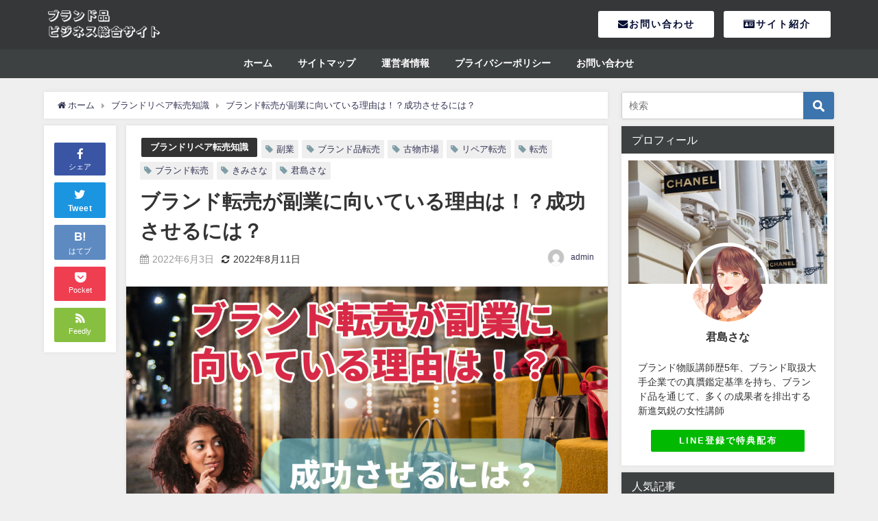

--- FILE ---
content_type: text/html; charset=UTF-8
request_url: https://brandallbiz.com/%E3%83%96%E3%83%A9%E3%83%B3%E3%83%89%E8%BB%A2%E5%A3%B2%E3%81%8C%E5%89%AF%E6%A5%AD%E3%81%AB%E5%90%91%E3%81%84%E3%81%A6%E3%81%84%E3%82%8B%E7%90%86%E7%94%B1%E3%81%AF%EF%BC%81%EF%BC%9F%E6%88%90%E5%8A%9F/
body_size: 20527
content:
<!DOCTYPE html>
<html lang="ja">
<head>
<script async src="https://pagead2.googlesyndication.com/pagead/js/adsbygoogle.js?client=ca-pub-9215896521091764"
     crossorigin="anonymous"></script>
<meta name="facebook-domain-verification" content="aokcv03timcgl38ud7nr2lylkqkzmu" />	
<meta charset="utf-8">
<meta http-equiv="X-UA-Compatible" content="IE=edge">
<meta name="viewport" content="width=device-width, initial-scale=1" />
<title>ブランド転売が副業に向いている理由は！？成功させるには？</title>
<meta name="description" content="こんにちは！きみさなです！ 副業が解禁となり副業を始める人が増えていますが、限られた時間の中で稼ぐとなると短時間で効率良く稼げた方がいいですよね？時間と労力をかけずに稼ぎたいと思っている方にぜひ始めて">
<meta name="thumbnail" content="https://brandallbiz.com/wp-content/uploads/2022/06/成功-150x150.jpg" /><meta name="robots" content="archive, follow, index">
<!-- Diver OGP -->
<meta property="og:locale" content="ja_JP" />
<meta property="og:title" content="ブランド転売が副業に向いている理由は！？成功させるには？" />
<meta property="og:description" content="こんにちは！きみさなです！ 副業が解禁となり副業を始める人が増えていますが、限られた時間の中で稼ぐとなると短時間で効率良く稼げた方がいいですよね？時間と労力をかけずに稼ぎたいと思っている方にぜひ始めて" />
<meta property="og:type" content="article" />
<meta property="og:url" content="https://brandallbiz.com/%e3%83%96%e3%83%a9%e3%83%b3%e3%83%89%e8%bb%a2%e5%a3%b2%e3%81%8c%e5%89%af%e6%a5%ad%e3%81%ab%e5%90%91%e3%81%84%e3%81%a6%e3%81%84%e3%82%8b%e7%90%86%e7%94%b1%e3%81%af%ef%bc%81%ef%bc%9f%e6%88%90%e5%8a%9f/" />
<meta property="og:image" content="https://brandallbiz.com/wp-content/uploads/2022/06/成功.jpg" />
<meta property="og:site_name" content="ブランド品ビジネス総合サイト" />
<meta name="twitter:site" content="branallbiz" />
<meta name="twitter:card" content="summary_large_image" />
<meta name="twitter:title" content="ブランド転売が副業に向いている理由は！？成功させるには？" />
<meta name="twitter:url" content="https://brandallbiz.com/%e3%83%96%e3%83%a9%e3%83%b3%e3%83%89%e8%bb%a2%e5%a3%b2%e3%81%8c%e5%89%af%e6%a5%ad%e3%81%ab%e5%90%91%e3%81%84%e3%81%a6%e3%81%84%e3%82%8b%e7%90%86%e7%94%b1%e3%81%af%ef%bc%81%ef%bc%9f%e6%88%90%e5%8a%9f/" />
<meta name="twitter:description" content="こんにちは！きみさなです！ 副業が解禁となり副業を始める人が増えていますが、限られた時間の中で稼ぐとなると短時間で効率良く稼げた方がいいですよね？時間と労力をかけずに稼ぎたいと思っている方にぜひ始めて" />
<meta name="twitter:image" content="https://brandallbiz.com/wp-content/uploads/2022/06/成功.jpg" />
<!-- / Diver OGP -->
<link rel="canonical" href="https://brandallbiz.com/%e3%83%96%e3%83%a9%e3%83%b3%e3%83%89%e8%bb%a2%e5%a3%b2%e3%81%8c%e5%89%af%e6%a5%ad%e3%81%ab%e5%90%91%e3%81%84%e3%81%a6%e3%81%84%e3%82%8b%e7%90%86%e7%94%b1%e3%81%af%ef%bc%81%ef%bc%9f%e6%88%90%e5%8a%9f/">
<link rel="shortcut icon" href="http://brandallbiz.com/wp-content/uploads/2021/08/Brand-of-Prose32_32.png">
<!--[if IE]>
		<link rel="shortcut icon" href="http://brandallbiz.com/wp-content/uploads/2021/08/Brand-of-Prose16_16.png">
<![endif]-->
<link rel="apple-touch-icon" href="http://brandallbiz.com/wp-content/uploads/2021/08/Brand-of-Prose144_144.png" />
<meta name='robots' content='max-image-preview:large' />
	<style>img:is([sizes="auto" i], [sizes^="auto," i]) { contain-intrinsic-size: 3000px 1500px }</style>
	<link rel='dns-prefetch' href='//cdnjs.cloudflare.com' />
<link rel="alternate" type="application/rss+xml" title="ブランド品ビジネス総合サイト &raquo; フィード" href="https://brandallbiz.com/feed/" />
<link rel="alternate" type="application/rss+xml" title="ブランド品ビジネス総合サイト &raquo; コメントフィード" href="https://brandallbiz.com/comments/feed/" />
<link rel="alternate" type="application/rss+xml" title="ブランド品ビジネス総合サイト &raquo; ブランド転売が副業に向いている理由は！？成功させるには？ のコメントのフィード" href="https://brandallbiz.com/%e3%83%96%e3%83%a9%e3%83%b3%e3%83%89%e8%bb%a2%e5%a3%b2%e3%81%8c%e5%89%af%e6%a5%ad%e3%81%ab%e5%90%91%e3%81%84%e3%81%a6%e3%81%84%e3%82%8b%e7%90%86%e7%94%b1%e3%81%af%ef%bc%81%ef%bc%9f%e6%88%90%e5%8a%9f/feed/" />
<link rel='stylesheet'  href='https://brandallbiz.com/wp-includes/css/dist/block-library/style.min.css?ver=6.8.3&#038;theme=4.7.5'  media='all'>
<style id='classic-theme-styles-inline-css' type='text/css'>
/*! This file is auto-generated */
.wp-block-button__link{color:#fff;background-color:#32373c;border-radius:9999px;box-shadow:none;text-decoration:none;padding:calc(.667em + 2px) calc(1.333em + 2px);font-size:1.125em}.wp-block-file__button{background:#32373c;color:#fff;text-decoration:none}
</style>
<style id='global-styles-inline-css' type='text/css'>
:root{--wp--preset--aspect-ratio--square: 1;--wp--preset--aspect-ratio--4-3: 4/3;--wp--preset--aspect-ratio--3-4: 3/4;--wp--preset--aspect-ratio--3-2: 3/2;--wp--preset--aspect-ratio--2-3: 2/3;--wp--preset--aspect-ratio--16-9: 16/9;--wp--preset--aspect-ratio--9-16: 9/16;--wp--preset--color--black: #000;--wp--preset--color--cyan-bluish-gray: #abb8c3;--wp--preset--color--white: #fff;--wp--preset--color--pale-pink: #f78da7;--wp--preset--color--vivid-red: #cf2e2e;--wp--preset--color--luminous-vivid-orange: #ff6900;--wp--preset--color--luminous-vivid-amber: #fcb900;--wp--preset--color--light-green-cyan: #7bdcb5;--wp--preset--color--vivid-green-cyan: #00d084;--wp--preset--color--pale-cyan-blue: #8ed1fc;--wp--preset--color--vivid-cyan-blue: #0693e3;--wp--preset--color--vivid-purple: #9b51e0;--wp--preset--color--light-blue: #70b8f1;--wp--preset--color--light-red: #ff8178;--wp--preset--color--light-green: #2ac113;--wp--preset--color--light-yellow: #ffe822;--wp--preset--color--light-orange: #ffa30d;--wp--preset--color--blue: #00f;--wp--preset--color--red: #f00;--wp--preset--color--purple: #674970;--wp--preset--color--gray: #ccc;--wp--preset--gradient--vivid-cyan-blue-to-vivid-purple: linear-gradient(135deg,rgba(6,147,227,1) 0%,rgb(155,81,224) 100%);--wp--preset--gradient--light-green-cyan-to-vivid-green-cyan: linear-gradient(135deg,rgb(122,220,180) 0%,rgb(0,208,130) 100%);--wp--preset--gradient--luminous-vivid-amber-to-luminous-vivid-orange: linear-gradient(135deg,rgba(252,185,0,1) 0%,rgba(255,105,0,1) 100%);--wp--preset--gradient--luminous-vivid-orange-to-vivid-red: linear-gradient(135deg,rgba(255,105,0,1) 0%,rgb(207,46,46) 100%);--wp--preset--gradient--very-light-gray-to-cyan-bluish-gray: linear-gradient(135deg,rgb(238,238,238) 0%,rgb(169,184,195) 100%);--wp--preset--gradient--cool-to-warm-spectrum: linear-gradient(135deg,rgb(74,234,220) 0%,rgb(151,120,209) 20%,rgb(207,42,186) 40%,rgb(238,44,130) 60%,rgb(251,105,98) 80%,rgb(254,248,76) 100%);--wp--preset--gradient--blush-light-purple: linear-gradient(135deg,rgb(255,206,236) 0%,rgb(152,150,240) 100%);--wp--preset--gradient--blush-bordeaux: linear-gradient(135deg,rgb(254,205,165) 0%,rgb(254,45,45) 50%,rgb(107,0,62) 100%);--wp--preset--gradient--luminous-dusk: linear-gradient(135deg,rgb(255,203,112) 0%,rgb(199,81,192) 50%,rgb(65,88,208) 100%);--wp--preset--gradient--pale-ocean: linear-gradient(135deg,rgb(255,245,203) 0%,rgb(182,227,212) 50%,rgb(51,167,181) 100%);--wp--preset--gradient--electric-grass: linear-gradient(135deg,rgb(202,248,128) 0%,rgb(113,206,126) 100%);--wp--preset--gradient--midnight: linear-gradient(135deg,rgb(2,3,129) 0%,rgb(40,116,252) 100%);--wp--preset--font-size--small: 13px;--wp--preset--font-size--medium: 20px;--wp--preset--font-size--large: 36px;--wp--preset--font-size--x-large: 42px;--wp--preset--spacing--20: 0.44rem;--wp--preset--spacing--30: 0.67rem;--wp--preset--spacing--40: 1rem;--wp--preset--spacing--50: 1.5rem;--wp--preset--spacing--60: 2.25rem;--wp--preset--spacing--70: 3.38rem;--wp--preset--spacing--80: 5.06rem;--wp--preset--shadow--natural: 6px 6px 9px rgba(0, 0, 0, 0.2);--wp--preset--shadow--deep: 12px 12px 50px rgba(0, 0, 0, 0.4);--wp--preset--shadow--sharp: 6px 6px 0px rgba(0, 0, 0, 0.2);--wp--preset--shadow--outlined: 6px 6px 0px -3px rgba(255, 255, 255, 1), 6px 6px rgba(0, 0, 0, 1);--wp--preset--shadow--crisp: 6px 6px 0px rgba(0, 0, 0, 1);}:where(.is-layout-flex){gap: 0.5em;}:where(.is-layout-grid){gap: 0.5em;}body .is-layout-flex{display: flex;}.is-layout-flex{flex-wrap: wrap;align-items: center;}.is-layout-flex > :is(*, div){margin: 0;}body .is-layout-grid{display: grid;}.is-layout-grid > :is(*, div){margin: 0;}:where(.wp-block-columns.is-layout-flex){gap: 2em;}:where(.wp-block-columns.is-layout-grid){gap: 2em;}:where(.wp-block-post-template.is-layout-flex){gap: 1.25em;}:where(.wp-block-post-template.is-layout-grid){gap: 1.25em;}.has-black-color{color: var(--wp--preset--color--black) !important;}.has-cyan-bluish-gray-color{color: var(--wp--preset--color--cyan-bluish-gray) !important;}.has-white-color{color: var(--wp--preset--color--white) !important;}.has-pale-pink-color{color: var(--wp--preset--color--pale-pink) !important;}.has-vivid-red-color{color: var(--wp--preset--color--vivid-red) !important;}.has-luminous-vivid-orange-color{color: var(--wp--preset--color--luminous-vivid-orange) !important;}.has-luminous-vivid-amber-color{color: var(--wp--preset--color--luminous-vivid-amber) !important;}.has-light-green-cyan-color{color: var(--wp--preset--color--light-green-cyan) !important;}.has-vivid-green-cyan-color{color: var(--wp--preset--color--vivid-green-cyan) !important;}.has-pale-cyan-blue-color{color: var(--wp--preset--color--pale-cyan-blue) !important;}.has-vivid-cyan-blue-color{color: var(--wp--preset--color--vivid-cyan-blue) !important;}.has-vivid-purple-color{color: var(--wp--preset--color--vivid-purple) !important;}.has-black-background-color{background-color: var(--wp--preset--color--black) !important;}.has-cyan-bluish-gray-background-color{background-color: var(--wp--preset--color--cyan-bluish-gray) !important;}.has-white-background-color{background-color: var(--wp--preset--color--white) !important;}.has-pale-pink-background-color{background-color: var(--wp--preset--color--pale-pink) !important;}.has-vivid-red-background-color{background-color: var(--wp--preset--color--vivid-red) !important;}.has-luminous-vivid-orange-background-color{background-color: var(--wp--preset--color--luminous-vivid-orange) !important;}.has-luminous-vivid-amber-background-color{background-color: var(--wp--preset--color--luminous-vivid-amber) !important;}.has-light-green-cyan-background-color{background-color: var(--wp--preset--color--light-green-cyan) !important;}.has-vivid-green-cyan-background-color{background-color: var(--wp--preset--color--vivid-green-cyan) !important;}.has-pale-cyan-blue-background-color{background-color: var(--wp--preset--color--pale-cyan-blue) !important;}.has-vivid-cyan-blue-background-color{background-color: var(--wp--preset--color--vivid-cyan-blue) !important;}.has-vivid-purple-background-color{background-color: var(--wp--preset--color--vivid-purple) !important;}.has-black-border-color{border-color: var(--wp--preset--color--black) !important;}.has-cyan-bluish-gray-border-color{border-color: var(--wp--preset--color--cyan-bluish-gray) !important;}.has-white-border-color{border-color: var(--wp--preset--color--white) !important;}.has-pale-pink-border-color{border-color: var(--wp--preset--color--pale-pink) !important;}.has-vivid-red-border-color{border-color: var(--wp--preset--color--vivid-red) !important;}.has-luminous-vivid-orange-border-color{border-color: var(--wp--preset--color--luminous-vivid-orange) !important;}.has-luminous-vivid-amber-border-color{border-color: var(--wp--preset--color--luminous-vivid-amber) !important;}.has-light-green-cyan-border-color{border-color: var(--wp--preset--color--light-green-cyan) !important;}.has-vivid-green-cyan-border-color{border-color: var(--wp--preset--color--vivid-green-cyan) !important;}.has-pale-cyan-blue-border-color{border-color: var(--wp--preset--color--pale-cyan-blue) !important;}.has-vivid-cyan-blue-border-color{border-color: var(--wp--preset--color--vivid-cyan-blue) !important;}.has-vivid-purple-border-color{border-color: var(--wp--preset--color--vivid-purple) !important;}.has-vivid-cyan-blue-to-vivid-purple-gradient-background{background: var(--wp--preset--gradient--vivid-cyan-blue-to-vivid-purple) !important;}.has-light-green-cyan-to-vivid-green-cyan-gradient-background{background: var(--wp--preset--gradient--light-green-cyan-to-vivid-green-cyan) !important;}.has-luminous-vivid-amber-to-luminous-vivid-orange-gradient-background{background: var(--wp--preset--gradient--luminous-vivid-amber-to-luminous-vivid-orange) !important;}.has-luminous-vivid-orange-to-vivid-red-gradient-background{background: var(--wp--preset--gradient--luminous-vivid-orange-to-vivid-red) !important;}.has-very-light-gray-to-cyan-bluish-gray-gradient-background{background: var(--wp--preset--gradient--very-light-gray-to-cyan-bluish-gray) !important;}.has-cool-to-warm-spectrum-gradient-background{background: var(--wp--preset--gradient--cool-to-warm-spectrum) !important;}.has-blush-light-purple-gradient-background{background: var(--wp--preset--gradient--blush-light-purple) !important;}.has-blush-bordeaux-gradient-background{background: var(--wp--preset--gradient--blush-bordeaux) !important;}.has-luminous-dusk-gradient-background{background: var(--wp--preset--gradient--luminous-dusk) !important;}.has-pale-ocean-gradient-background{background: var(--wp--preset--gradient--pale-ocean) !important;}.has-electric-grass-gradient-background{background: var(--wp--preset--gradient--electric-grass) !important;}.has-midnight-gradient-background{background: var(--wp--preset--gradient--midnight) !important;}.has-small-font-size{font-size: var(--wp--preset--font-size--small) !important;}.has-medium-font-size{font-size: var(--wp--preset--font-size--medium) !important;}.has-large-font-size{font-size: var(--wp--preset--font-size--large) !important;}.has-x-large-font-size{font-size: var(--wp--preset--font-size--x-large) !important;}
:where(.wp-block-post-template.is-layout-flex){gap: 1.25em;}:where(.wp-block-post-template.is-layout-grid){gap: 1.25em;}
:where(.wp-block-columns.is-layout-flex){gap: 2em;}:where(.wp-block-columns.is-layout-grid){gap: 2em;}
:root :where(.wp-block-pullquote){font-size: 1.5em;line-height: 1.6;}
</style>
<link rel='stylesheet'  href='https://brandallbiz.com/wp-content/plugins/contact-form-7/includes/css/styles.css?ver=5.7.7&#038;theme=4.7.5'  media='all'>
<link rel='stylesheet'  href='https://brandallbiz.com/wp-content/plugins/wordpress-popular-posts/assets/css/wpp.css?ver=6.1.3&#038;theme=4.7.5'  media='all'>
<link rel='stylesheet'  href='https://brandallbiz.com/wp-content/themes/diver/style.min.css?ver=6.8.3&#038;theme=4.7.5'  media='all'>
<link rel='stylesheet'  href='https://brandallbiz.com/wp-content/themes/diver/style.css?theme=4.7.5'  media='all'>
<link rel='stylesheet'  href='https://brandallbiz.com/wp-content/themes/diver/lib/functions/editor/gutenberg/blocks.min.css?ver=6.8.3&#038;theme=4.7.5'  media='all'>
<link rel='stylesheet'  href='https://cdnjs.cloudflare.com/ajax/libs/Swiper/4.5.0/css/swiper.min.css'  media='all'>
<script type="text/javascript"src="https://brandallbiz.com/wp-includes/js/jquery/jquery.min.js?ver=3.7.1&amp;theme=4.7.5" id="jquery-core-js"></script>
<script type="text/javascript"src="https://brandallbiz.com/wp-includes/js/jquery/jquery-migrate.min.js?ver=3.4.1&amp;theme=4.7.5" id="jquery-migrate-js"></script>
<script type="application/json" id="wpp-json">
/* <![CDATA[ */
{"sampling_active":0,"sampling_rate":100,"ajax_url":"https:\/\/brandallbiz.com\/wp-json\/wordpress-popular-posts\/v1\/popular-posts","api_url":"https:\/\/brandallbiz.com\/wp-json\/wordpress-popular-posts","ID":379,"token":"1f3a4d5701","lang":0,"debug":0}
/* ]]> */
</script>
<script type="text/javascript"src="https://brandallbiz.com/wp-content/plugins/wordpress-popular-posts/assets/js/wpp.min.js?ver=6.1.3&amp;theme=4.7.5" id="wpp-js-js"></script>
<link rel="https://api.w.org/" href="https://brandallbiz.com/wp-json/" /><link rel="alternate" title="JSON" type="application/json" href="https://brandallbiz.com/wp-json/wp/v2/posts/379" /><link rel="EditURI" type="application/rsd+xml" title="RSD" href="https://brandallbiz.com/xmlrpc.php?rsd" />
<meta name="generator" content="WordPress 6.8.3" />
<link rel='shortlink' href='https://brandallbiz.com/?p=379' />
<link rel="alternate" title="oEmbed (JSON)" type="application/json+oembed" href="https://brandallbiz.com/wp-json/oembed/1.0/embed?url=https%3A%2F%2Fbrandallbiz.com%2F%25e3%2583%2596%25e3%2583%25a9%25e3%2583%25b3%25e3%2583%2589%25e8%25bb%25a2%25e5%25a3%25b2%25e3%2581%258c%25e5%2589%25af%25e6%25a5%25ad%25e3%2581%25ab%25e5%2590%2591%25e3%2581%2584%25e3%2581%25a6%25e3%2581%2584%25e3%2582%258b%25e7%2590%2586%25e7%2594%25b1%25e3%2581%25af%25ef%25bc%2581%25ef%25bc%259f%25e6%2588%2590%25e5%258a%259f%2F" />
<link rel="alternate" title="oEmbed (XML)" type="text/xml+oembed" href="https://brandallbiz.com/wp-json/oembed/1.0/embed?url=https%3A%2F%2Fbrandallbiz.com%2F%25e3%2583%2596%25e3%2583%25a9%25e3%2583%25b3%25e3%2583%2589%25e8%25bb%25a2%25e5%25a3%25b2%25e3%2581%258c%25e5%2589%25af%25e6%25a5%25ad%25e3%2581%25ab%25e5%2590%2591%25e3%2581%2584%25e3%2581%25a6%25e3%2581%2584%25e3%2582%258b%25e7%2590%2586%25e7%2594%25b1%25e3%2581%25af%25ef%25bc%2581%25ef%25bc%259f%25e6%2588%2590%25e5%258a%259f%2F&#038;format=xml" />
            <style id="wpp-loading-animation-styles">@-webkit-keyframes bgslide{from{background-position-x:0}to{background-position-x:-200%}}@keyframes bgslide{from{background-position-x:0}to{background-position-x:-200%}}.wpp-widget-placeholder,.wpp-widget-block-placeholder{margin:0 auto;width:60px;height:3px;background:#dd3737;background:linear-gradient(90deg,#dd3737 0%,#571313 10%,#dd3737 100%);background-size:200% auto;border-radius:3px;-webkit-animation:bgslide 1s infinite linear;animation:bgslide 1s infinite linear}</style>
            <script type="application/ld+json">{
              "@context" : "http://schema.org",
              "@type" : "Article",
              "mainEntityOfPage":{ 
                    "@type":"WebPage", 
                    "@id":"https://brandallbiz.com/%e3%83%96%e3%83%a9%e3%83%b3%e3%83%89%e8%bb%a2%e5%a3%b2%e3%81%8c%e5%89%af%e6%a5%ad%e3%81%ab%e5%90%91%e3%81%84%e3%81%a6%e3%81%84%e3%82%8b%e7%90%86%e7%94%b1%e3%81%af%ef%bc%81%ef%bc%9f%e6%88%90%e5%8a%9f/" 
                  }, 
              "headline" : "ブランド転売が副業に向いている理由は！？成功させるには？",
              "author" : {
                   "@type" : "Person",
                   "name" : "admin"
                   },
              "datePublished" : "2022-06-03T16:25:00+0900",
              "dateModified" : "2022-08-11T20:09:38+0900",
              "image" : {
                   "@type" : "ImageObject",
                   "url" : "https://brandallbiz.com/wp-content/uploads/2022/06/成功.jpg",
                   "width" : "1200",
                   "height" : "675"
                   },
              "articleSection" : "ブランドリペア転売知識",
              "url" : "https://brandallbiz.com/%e3%83%96%e3%83%a9%e3%83%b3%e3%83%89%e8%bb%a2%e5%a3%b2%e3%81%8c%e5%89%af%e6%a5%ad%e3%81%ab%e5%90%91%e3%81%84%e3%81%a6%e3%81%84%e3%82%8b%e7%90%86%e7%94%b1%e3%81%af%ef%bc%81%ef%bc%9f%e6%88%90%e5%8a%9f/",
              "publisher" : {
                   "@type" : "Organization",
                   "name" : "ブランド品ビジネス総合サイト",
                "logo" : {
                     "@type" : "ImageObject",
                     "url" : "http://brandallbiz.com/wp-content/uploads/2021/08/名称未設定のコピー-3.png"}
                },
                "description" : "こんにちは！きみさなです！ 副業が解禁となり副業を始める人が増えていますが、限られた時間の中で稼ぐとなると短時間で効率良く稼げた方がいいですよね？時間と労力をかけずに稼ぎたいと思っている方にぜひ始めて"}</script><style>body{background-image:url()}</style><style>#onlynav ul ul,#nav_fixed #nav ul ul,.header-logo #nav ul ul{visibility:hidden;opacity:0;transition:.2s ease-in-out;transform:translateY(10px)}#onlynav ul ul ul,#nav_fixed #nav ul ul ul,.header-logo #nav ul ul ul{transform:translateX(-20px) translateY(0)}#onlynav ul li:hover>ul,#nav_fixed #nav ul li:hover>ul,.header-logo #nav ul li:hover>ul{visibility:visible;opacity:1;transform:translateY(0)}#onlynav ul ul li:hover>ul,#nav_fixed #nav ul ul li:hover>ul,.header-logo #nav ul ul li:hover>ul{transform:translateX(0) translateY(0)}</style><style>body{background-color:#efefef;color:#333}a{color:#335}a:hover{color:#6495ED}.content{color:#000}.content a{color:#6f97bc}.content a:hover{color:#6495ED}.header-wrap,#header ul.sub-menu,#header ul.children,#scrollnav,.description_sp{background:#353738;color:#fff}.header-wrap a,#scrollnav a,div.logo_title{color:#335}.header-wrap a:hover,div.logo_title:hover{color:#6495ED}.drawer-nav-btn span{background-color:#335}.drawer-nav-btn:before,.drawer-nav-btn:after{border-color:#335}#scrollnav ul li a{background:rgba(255,255,255,.8);color:#232323}.header_small_menu{background:#5d8ac1;color:#fff}.header_small_menu a{color:#fff}.header_small_menu a:hover{color:#6495ED}#nav_fixed.fixed,#nav_fixed #nav ul ul{background:#2b2c2d;color:#fff}#nav_fixed.fixed a,#nav_fixed .logo_title{color:#fff}#nav_fixed.fixed a:hover{color:#6495ED}#nav_fixed .drawer-nav-btn:before,#nav_fixed .drawer-nav-btn:after{border-color:#fff}#nav_fixed .drawer-nav-btn span{background-color:#fff}#onlynav{background:#3e4142;color:#fff}#onlynav ul li a{color:#fff}#onlynav ul ul.sub-menu{background:#3e4142}#onlynav div>ul>li>a:before{border-color:#fff}#onlynav ul>li:hover>a:hover,#onlynav ul>li:hover>a,#onlynav ul>li:hover li:hover>a,#onlynav ul li:hover ul li ul li:hover>a{background:#5d8ac1;color:#fff}#onlynav ul li ul li ul:before{border-left-color:#fff}#onlynav ul li:last-child ul li ul:before{border-right-color:#fff}#bigfooter{background:#505050;color:#fff}#bigfooter a{color:#fff}#bigfooter a:hover{color:#6495ED}#footer{background:#505050;color:#fff}#footer a{color:#fff}#footer a:hover{color:#fff}#sidebar .widget{background:#fff;color:#333}#sidebar .widget a{color:#335}#sidebar .widget a:hover{color:#6495ED}.post-box-contents,#main-wrap #pickup_posts_container img,.hentry,#single-main .post-sub,.navigation,.single_thumbnail,.in_loop,#breadcrumb,.pickup-cat-list,.maintop-widget,.mainbottom-widget,#share_plz,.sticky-post-box,.catpage_content_wrap,.cat-post-main{background:#fff}.post-box{border-color:#eee}.drawer_content_title,.searchbox_content_title{background:#eee;color:#333}.drawer-nav,#header_search{background:#fff}.drawer-nav,.drawer-nav a,#header_search,#header_search a{color:#000}#footer_sticky_menu{background:rgba(255,255,255,.8)}.footermenu_col{background:rgba(255,255,255,.8);color:#333}a.page-numbers{background:#afafaf;color:#fff}.pagination .current{background:#607d8b;color:#fff}</style><style>@media screen and (min-width:1201px){#main-wrap,.header-wrap .header-logo,.header_small_content,.bigfooter_wrap,.footer_content,.container_top_widget,.container_bottom_widget{width:90%}}@media screen and (max-width:1200px){#main-wrap,.header-wrap .header-logo,.header_small_content,.bigfooter_wrap,.footer_content,.container_top_widget,.container_bottom_widget{width:96%}}@media screen and (max-width:768px){#main-wrap,.header-wrap .header-logo,.header_small_content,.bigfooter_wrap,.footer_content,.container_top_widget,.container_bottom_widget{width:100%}}@media screen and (min-width:960px){#sidebar{width:310px}}</style><style>@media screen and (min-width:1201px){#main-wrap{width:90%}}@media screen and (max-width:1200px){#main-wrap{width:96%}}</style>
<script src="https://www.youtube.com/iframe_api"></script>

</head>
<body itemscope="itemscope" itemtype="http://schema.org/WebPage" class="wp-singular post-template-default single single-post postid-379 single-format-standard wp-embed-responsive wp-theme-diver">

<div id="container">
<!-- header -->
	<!-- lpページでは表示しない -->
	<div id="header" class="clearfix">
					<header class="header-wrap" role="banner" itemscope="itemscope" itemtype="http://schema.org/WPHeader">
		
			<div class="header-logo clearfix">
				

				<!-- /Navigation -->
				<div id="logo">
										<a href="https://brandallbiz.com/">
													<img src="http://brandallbiz.com/wp-content/uploads/2021/08/名称未設定のコピー-3.png" alt="ブランド品ビジネス総合サイト">
											</a>
				</div>
				<div id="custom_html-5" class="widget_text nav_inleft widget_custom_html"><div class="textwidget custom-html-widget"><div class="button" style="display:inline-block">
<a href="https://brandallbiz.com/contact" style="color:#070f33;background:#fff;"><i class="fa fa-envelope" aria-hidden="true"></i>お問い合わせ</a>
</div>
<div class="button" style="display:inline-block">
<a href="https://brandallbiz.com/sitemap/" style="color:#070f33;background:#fff;"><i class="fa fa-id-card" aria-hidden="true"></i>サイト紹介</a>
</div></div></div>			</div>
		</header>
		<nav id="scrollnav" class="inline-nospace" role="navigation" itemscope="itemscope" itemtype="http://scheme.org/SiteNavigationElement">
			<div class="menu-%e3%83%a2%e3%83%90%e3%82%a4%e3%83%ab%e3%83%98%e3%83%83%e3%83%80%e3%83%bc%e3%83%a1%e3%83%8b%e3%83%a5%e3%83%bc-container"><ul id="scroll-menu"><li id="menu-item-81" class="menu-item menu-item-type-custom menu-item-object-custom menu-item-home menu-item-81"><a href="https://brandallbiz.com/">ホーム</a></li>
<li id="menu-item-78" class="menu-item menu-item-type-post_type menu-item-object-page menu-item-78"><a href="https://brandallbiz.com/sitemap/">サイトマップ</a></li>
<li id="menu-item-79" class="menu-item menu-item-type-post_type menu-item-object-page menu-item-79"><a href="https://brandallbiz.com/profile/">運営者情報</a></li>
<li id="menu-item-77" class="menu-item menu-item-type-post_type menu-item-object-page menu-item-77"><a href="https://brandallbiz.com/privacypolicy/">プライバシーポリシー</a></li>
<li id="menu-item-80" class="menu-item menu-item-type-post_type menu-item-object-page menu-item-80"><a href="https://brandallbiz.com/contact/">お問い合わせ</a></li>
</ul></div>		</nav>
		
		<div id="nav_fixed">
		<div class="header-logo clearfix">
			<!-- Navigation -->
			

			<!-- /Navigation -->
			<div class="logo clearfix">
				<a href="https://brandallbiz.com/">
											<img src="http://brandallbiz.com/wp-content/uploads/2021/08/名称未設定のコピー-3.png" alt="ブランド品ビジネス総合サイト">
									</a>
			</div>
					<nav id="nav" role="navigation" itemscope="itemscope" itemtype="http://scheme.org/SiteNavigationElement">
				<div class="menu-%e3%83%98%e3%83%83%e3%83%80%e3%83%bc%e3%83%a1%e3%83%8b%e3%83%a5%e3%83%bc-container"><ul id="fixnavul" class="menu"><li id="menu-item-61" class="menu-item menu-item-type-custom menu-item-object-custom menu-item-home menu-item-61"><a href="https://brandallbiz.com/">ホーム</a></li>
<li id="menu-item-58" class="menu-item menu-item-type-post_type menu-item-object-page menu-item-58"><a href="https://brandallbiz.com/sitemap/">サイトマップ</a></li>
<li id="menu-item-59" class="menu-item menu-item-type-post_type menu-item-object-page menu-item-59"><a href="https://brandallbiz.com/profile/">運営者情報</a></li>
<li id="menu-item-57" class="menu-item menu-item-type-post_type menu-item-object-page menu-item-57"><a href="https://brandallbiz.com/privacypolicy/">プライバシーポリシー</a></li>
<li id="menu-item-60" class="menu-item menu-item-type-post_type menu-item-object-page menu-item-60"><a href="https://brandallbiz.com/contact/">お問い合わせ</a></li>
</ul></div>			</nav>
				</div>
	</div>
							<nav id="onlynav" class="onlynav" role="navigation" itemscope="itemscope" itemtype="http://scheme.org/SiteNavigationElement">
				<div class="menu-%e3%83%98%e3%83%83%e3%83%80%e3%83%bc%e3%83%a1%e3%83%8b%e3%83%a5%e3%83%bc-container"><ul id="onlynavul" class="menu"><li class="menu-item menu-item-type-custom menu-item-object-custom menu-item-home menu-item-61"><a href="https://brandallbiz.com/">ホーム</a></li>
<li class="menu-item menu-item-type-post_type menu-item-object-page menu-item-58"><a href="https://brandallbiz.com/sitemap/">サイトマップ</a></li>
<li class="menu-item menu-item-type-post_type menu-item-object-page menu-item-59"><a href="https://brandallbiz.com/profile/">運営者情報</a></li>
<li class="menu-item menu-item-type-post_type menu-item-object-page menu-item-57"><a href="https://brandallbiz.com/privacypolicy/">プライバシーポリシー</a></li>
<li class="menu-item menu-item-type-post_type menu-item-object-page menu-item-60"><a href="https://brandallbiz.com/contact/">お問い合わせ</a></li>
</ul></div>			</nav>
					</div>
	<div class="d_sp">
		</div>
	
	<div id="main-wrap">
	<!-- main -->
	
	<main id="single-main"  style="float:left;margin-right:-330px;padding-right:330px;" role="main">
									<!-- パンくず -->
				<ul id="breadcrumb" itemscope itemtype="http://schema.org/BreadcrumbList">
<li itemprop="itemListElement" itemscope itemtype="http://schema.org/ListItem"><a href="https://brandallbiz.com/" itemprop="item"><span itemprop="name"><i class="fa fa-home" aria-hidden="true"></i> ホーム</span></a><meta itemprop="position" content="1" /></li><li itemprop="itemListElement" itemscope itemtype="http://schema.org/ListItem"><a href="https://brandallbiz.com/category/%e3%83%96%e3%83%a9%e3%83%b3%e3%83%89%e3%83%aa%e3%83%9a%e3%82%a2%e8%bb%a2%e5%a3%b2%e7%9f%a5%e8%ad%98/" itemprop="item"><span itemprop="name">ブランドリペア転売知識</span></a><meta itemprop="position" content="2" /></li><li class="breadcrumb-title" itemprop="itemListElement" itemscope itemtype="http://schema.org/ListItem"><a href="https://brandallbiz.com/%e3%83%96%e3%83%a9%e3%83%b3%e3%83%89%e8%bb%a2%e5%a3%b2%e3%81%8c%e5%89%af%e6%a5%ad%e3%81%ab%e5%90%91%e3%81%84%e3%81%a6%e3%81%84%e3%82%8b%e7%90%86%e7%94%b1%e3%81%af%ef%bc%81%ef%bc%9f%e6%88%90%e5%8a%9f/" itemprop="item"><span itemprop="name">ブランド転売が副業に向いている理由は！？成功させるには？</span></a><meta itemprop="position" content="3" /></li></ul> 
				<div id="content_area" class="fadeIn animated">
					<div id="share_plz" style="float: left ">

	
		<div class="fb-like share_sns" data-href="https%3A%2F%2Fbrandallbiz.com%2F%25e3%2583%2596%25e3%2583%25a9%25e3%2583%25b3%25e3%2583%2589%25e8%25bb%25a2%25e5%25a3%25b2%25e3%2581%258c%25e5%2589%25af%25e6%25a5%25ad%25e3%2581%25ab%25e5%2590%2591%25e3%2581%2584%25e3%2581%25a6%25e3%2581%2584%25e3%2582%258b%25e7%2590%2586%25e7%2594%25b1%25e3%2581%25af%25ef%25bc%2581%25ef%25bc%259f%25e6%2588%2590%25e5%258a%259f%2F" data-layout="box_count" data-action="like" data-show-faces="true" data-share="false"></div>

		<div class="share-fb share_sns">
		<a href="http://www.facebook.com/share.php?u=https%3A%2F%2Fbrandallbiz.com%2F%25e3%2583%2596%25e3%2583%25a9%25e3%2583%25b3%25e3%2583%2589%25e8%25bb%25a2%25e5%25a3%25b2%25e3%2581%258c%25e5%2589%25af%25e6%25a5%25ad%25e3%2581%25ab%25e5%2590%2591%25e3%2581%2584%25e3%2581%25a6%25e3%2581%2584%25e3%2582%258b%25e7%2590%2586%25e7%2594%25b1%25e3%2581%25af%25ef%25bc%2581%25ef%25bc%259f%25e6%2588%2590%25e5%258a%259f%2F" onclick="window.open(this.href,'FBwindow','width=650,height=450,menubar=no,toolbar=no,scrollbars=yes');return false;" title="Facebookでシェア"><i class="fa fa-facebook" style="font-size:1.5em;padding-top: 4px;"></i><br>シェア
				</a>
		</div>
				<div class="sc-tw share_sns"><a data-url="https%3A%2F%2Fbrandallbiz.com%2F%25e3%2583%2596%25e3%2583%25a9%25e3%2583%25b3%25e3%2583%2589%25e8%25bb%25a2%25e5%25a3%25b2%25e3%2581%258c%25e5%2589%25af%25e6%25a5%25ad%25e3%2581%25ab%25e5%2590%2591%25e3%2581%2584%25e3%2581%25a6%25e3%2581%2584%25e3%2582%258b%25e7%2590%2586%25e7%2594%25b1%25e3%2581%25af%25ef%25bc%2581%25ef%25bc%259f%25e6%2588%2590%25e5%258a%259f%2F" href="http://twitter.com/share?text=%E3%83%96%E3%83%A9%E3%83%B3%E3%83%89%E8%BB%A2%E5%A3%B2%E3%81%8C%E5%89%AF%E6%A5%AD%E3%81%AB%E5%90%91%E3%81%84%E3%81%A6%E3%81%84%E3%82%8B%E7%90%86%E7%94%B1%E3%81%AF%EF%BC%81%EF%BC%9F%E6%88%90%E5%8A%9F%E3%81%95%E3%81%9B%E3%82%8B%E3%81%AB%E3%81%AF%EF%BC%9F&url=https%3A%2F%2Fbrandallbiz.com%2F%25e3%2583%2596%25e3%2583%25a9%25e3%2583%25b3%25e3%2583%2589%25e8%25bb%25a2%25e5%25a3%25b2%25e3%2581%258c%25e5%2589%25af%25e6%25a5%25ad%25e3%2581%25ab%25e5%2590%2591%25e3%2581%2584%25e3%2581%25a6%25e3%2581%2584%25e3%2582%258b%25e7%2590%2586%25e7%2594%25b1%25e3%2581%25af%25ef%25bc%2581%25ef%25bc%259f%25e6%2588%2590%25e5%258a%259f%2F" data-lang="ja" data-dnt="false" target="_blank"><i class="fa fa-twitter" style="font-size:1.5em;padding-top: 4px;"></i><br>Tweet
				</a></div>

	
			<div class="share-hatebu share_sns">       
		<a href="http://b.hatena.ne.jp/add?mode=confirm&url=https%3A%2F%2Fbrandallbiz.com%2F%25e3%2583%2596%25e3%2583%25a9%25e3%2583%25b3%25e3%2583%2589%25e8%25bb%25a2%25e5%25a3%25b2%25e3%2581%258c%25e5%2589%25af%25e6%25a5%25ad%25e3%2581%25ab%25e5%2590%2591%25e3%2581%2584%25e3%2581%25a6%25e3%2581%2584%25e3%2582%258b%25e7%2590%2586%25e7%2594%25b1%25e3%2581%25af%25ef%25bc%2581%25ef%25bc%259f%25e6%2588%2590%25e5%258a%259f%2F&title=%E3%83%96%E3%83%A9%E3%83%B3%E3%83%89%E8%BB%A2%E5%A3%B2%E3%81%8C%E5%89%AF%E6%A5%AD%E3%81%AB%E5%90%91%E3%81%84%E3%81%A6%E3%81%84%E3%82%8B%E7%90%86%E7%94%B1%E3%81%AF%EF%BC%81%EF%BC%9F%E6%88%90%E5%8A%9F%E3%81%95%E3%81%9B%E3%82%8B%E3%81%AB%E3%81%AF%EF%BC%9F" onclick="window.open(this.href, 'HBwindow', 'width=600, height=400, menubar=no, toolbar=no, scrollbars=yes'); return false;" target="_blank"><div style="font-weight: bold;font-size: 1.5em">B!</div><span class="text">はてブ</span></a>
		</div>
	
			<div class="share-pocket share_sns">
		<a href="http://getpocket.com/edit?url=https%3A%2F%2Fbrandallbiz.com%2F%25e3%2583%2596%25e3%2583%25a9%25e3%2583%25b3%25e3%2583%2589%25e8%25bb%25a2%25e5%25a3%25b2%25e3%2581%258c%25e5%2589%25af%25e6%25a5%25ad%25e3%2581%25ab%25e5%2590%2591%25e3%2581%2584%25e3%2581%25a6%25e3%2581%2584%25e3%2582%258b%25e7%2590%2586%25e7%2594%25b1%25e3%2581%25af%25ef%25bc%2581%25ef%25bc%259f%25e6%2588%2590%25e5%258a%259f%2F&title=%E3%83%96%E3%83%A9%E3%83%B3%E3%83%89%E8%BB%A2%E5%A3%B2%E3%81%8C%E5%89%AF%E6%A5%AD%E3%81%AB%E5%90%91%E3%81%84%E3%81%A6%E3%81%84%E3%82%8B%E7%90%86%E7%94%B1%E3%81%AF%EF%BC%81%EF%BC%9F%E6%88%90%E5%8A%9F%E3%81%95%E3%81%9B%E3%82%8B%E3%81%AB%E3%81%AF%EF%BC%9F" onclick="window.open(this.href, 'FBwindow', 'width=550, height=350, menubar=no, toolbar=no, scrollbars=yes'); return false;"><i class="fa fa-get-pocket" style="font-weight: bold;font-size: 1.5em"></i><span class="text">Pocket</span>
					</a></div>
	
				<div class="share-feedly share_sns">
		<a href="https://feedly.com/i/subscription/feed%2Fhttps%3A%2F%2Fbrandallbiz.com%2Ffeed" target="_blank"><i class="fa fa-rss" aria-hidden="true" style="font-weight: bold;font-size: 1.5em"></i><span class="text">Feedly</span>
				</a></div>
	</div>
					<article id="post-379" class="post-379 post type-post status-publish format-standard has-post-thumbnail hentry category-2 tag-14 tag-15 tag-17 tag-18 tag-20 tag-21 tag-22 tag-13"  style="margin-left: 120px">
						<header>
							<div class="post-meta clearfix">
								<div class="cat-tag">
																			<div class="single-post-category" style="background:"><a href="https://brandallbiz.com/category/%e3%83%96%e3%83%a9%e3%83%b3%e3%83%89%e3%83%aa%e3%83%9a%e3%82%a2%e8%bb%a2%e5%a3%b2%e7%9f%a5%e8%ad%98/" rel="category tag">ブランドリペア転売知識</a></div>
																		<div class="tag"><a href="https://brandallbiz.com/tag/%e5%89%af%e6%a5%ad/" rel="tag">副業</a></div><div class="tag"><a href="https://brandallbiz.com/tag/%e3%83%96%e3%83%a9%e3%83%b3%e3%83%89%e5%93%81%e8%bb%a2%e5%a3%b2/" rel="tag">ブランド品転売</a></div><div class="tag"><a href="https://brandallbiz.com/tag/%e5%8f%a4%e7%89%a9%e5%b8%82%e5%a0%b4/" rel="tag">古物市場</a></div><div class="tag"><a href="https://brandallbiz.com/tag/%e3%83%aa%e3%83%9a%e3%82%a2%e8%bb%a2%e5%a3%b2/" rel="tag">リペア転売</a></div><div class="tag"><a href="https://brandallbiz.com/tag/%e8%bb%a2%e5%a3%b2/" rel="tag">転売</a></div><div class="tag"><a href="https://brandallbiz.com/tag/%e3%83%96%e3%83%a9%e3%83%b3%e3%83%89%e8%bb%a2%e5%a3%b2/" rel="tag">ブランド転売</a></div><div class="tag"><a href="https://brandallbiz.com/tag/%e3%81%8d%e3%81%bf%e3%81%95%e3%81%aa/" rel="tag">きみさな</a></div><div class="tag"><a href="https://brandallbiz.com/tag/%e5%90%9b%e5%b3%b6%e3%81%95%e3%81%aa/" rel="tag">君島さな</a></div>								</div>

								<h1 class="single-post-title entry-title">ブランド転売が副業に向いている理由は！？成功させるには？</h1>
								<div class="post-meta-bottom">
																	<time class="single-post-date published updated" datetime="2022-06-03"><i class="fa fa-calendar" aria-hidden="true"></i>2022年6月3日</time>
																									<time class="single-post-date modified" datetime="2022-08-11"><i class="fa fa-refresh" aria-hidden="true"></i>2022年8月11日</time>
																
								</div>
																	<ul class="post-author vcard author">
									<li class="post-author-thum"><img alt='' src='https://secure.gravatar.com/avatar/4697f30946ece2cce0172715dc97be1855d7c2d6855d322e291dfa4c17e87961?s=25&#038;d=mm&#038;r=g' srcset='https://secure.gravatar.com/avatar/4697f30946ece2cce0172715dc97be1855d7c2d6855d322e291dfa4c17e87961?s=50&#038;d=mm&#038;r=g 2x' class='avatar avatar-25 photo' height='25' width='25' decoding='async'/></li>
									<li class="post-author-name fn post-author"><a href="https://brandallbiz.com/author/admin/">admin</a>
									</li>
									</ul>
															</div>
							<figure class="single_thumbnail" style="background-image:url(https://brandallbiz.com/wp-content/uploads/2022/06/成功-300x169.jpg)"><img src="https://brandallbiz.com/wp-content/uploads/2022/06/成功.jpg" alt="ブランド転売が副業に向いている理由は！？成功させるには？" width="1200" height="675"></figure>

<div class="share" >
			<div class="sns big c5">
			<ul class="clearfix">
			<!--Facebookボタン-->  
			    
			<li>
			<a class="facebook" href="https://www.facebook.com/share.php?u=https%3A%2F%2Fbrandallbiz.com%2F%25e3%2583%2596%25e3%2583%25a9%25e3%2583%25b3%25e3%2583%2589%25e8%25bb%25a2%25e5%25a3%25b2%25e3%2581%258c%25e5%2589%25af%25e6%25a5%25ad%25e3%2581%25ab%25e5%2590%2591%25e3%2581%2584%25e3%2581%25a6%25e3%2581%2584%25e3%2582%258b%25e7%2590%2586%25e7%2594%25b1%25e3%2581%25af%25ef%25bc%2581%25ef%25bc%259f%25e6%2588%2590%25e5%258a%259f%2F" onclick="window.open(this.href, 'FBwindow', 'width=650, height=450, menubar=no, toolbar=no, scrollbars=yes'); return false;"><i class="fa fa-facebook"></i><span class="sns_name">Facebook</span>
						</a>
			</li>
			
			<!--ツイートボタン-->
						<li> 
			<a class="twitter" target="blank" href="https://twitter.com/intent/tweet?url=https%3A%2F%2Fbrandallbiz.com%2F%25e3%2583%2596%25e3%2583%25a9%25e3%2583%25b3%25e3%2583%2589%25e8%25bb%25a2%25e5%25a3%25b2%25e3%2581%258c%25e5%2589%25af%25e6%25a5%25ad%25e3%2581%25ab%25e5%2590%2591%25e3%2581%2584%25e3%2581%25a6%25e3%2581%2584%25e3%2582%258b%25e7%2590%2586%25e7%2594%25b1%25e3%2581%25af%25ef%25bc%2581%25ef%25bc%259f%25e6%2588%2590%25e5%258a%259f%2F&text=%E3%83%96%E3%83%A9%E3%83%B3%E3%83%89%E8%BB%A2%E5%A3%B2%E3%81%8C%E5%89%AF%E6%A5%AD%E3%81%AB%E5%90%91%E3%81%84%E3%81%A6%E3%81%84%E3%82%8B%E7%90%86%E7%94%B1%E3%81%AF%EF%BC%81%EF%BC%9F%E6%88%90%E5%8A%9F%E3%81%95%E3%81%9B%E3%82%8B%E3%81%AB%E3%81%AF%EF%BC%9F&tw_p=tweetbutton"><i class="fa fa-twitter"></i><span class="sns_name">Twitter</span>
						</a>
			</li>
			
			<!--はてブボタン--> 
			     
			<li>       
			<a class="hatebu" href="https://b.hatena.ne.jp/add?mode=confirm&url=https%3A%2F%2Fbrandallbiz.com%2F%25e3%2583%2596%25e3%2583%25a9%25e3%2583%25b3%25e3%2583%2589%25e8%25bb%25a2%25e5%25a3%25b2%25e3%2581%258c%25e5%2589%25af%25e6%25a5%25ad%25e3%2581%25ab%25e5%2590%2591%25e3%2581%2584%25e3%2581%25a6%25e3%2581%2584%25e3%2582%258b%25e7%2590%2586%25e7%2594%25b1%25e3%2581%25af%25ef%25bc%2581%25ef%25bc%259f%25e6%2588%2590%25e5%258a%259f%2F&title=%E3%83%96%E3%83%A9%E3%83%B3%E3%83%89%E8%BB%A2%E5%A3%B2%E3%81%8C%E5%89%AF%E6%A5%AD%E3%81%AB%E5%90%91%E3%81%84%E3%81%A6%E3%81%84%E3%82%8B%E7%90%86%E7%94%B1%E3%81%AF%EF%BC%81%EF%BC%9F%E6%88%90%E5%8A%9F%E3%81%95%E3%81%9B%E3%82%8B%E3%81%AB%E3%81%AF%EF%BC%9F" onclick="window.open(this.href, 'HBwindow', 'width=600, height=400, menubar=no, toolbar=no, scrollbars=yes'); return false;" target="_blank"><span class="sns_name">はてブ</span>
						</a>
			</li>
			

			<!--LINEボタン--> 
			
			<!--ポケットボタン-->  
			       
			<li>
			<a class="pocket" href="https://getpocket.com/edit?url=https%3A%2F%2Fbrandallbiz.com%2F%25e3%2583%2596%25e3%2583%25a9%25e3%2583%25b3%25e3%2583%2589%25e8%25bb%25a2%25e5%25a3%25b2%25e3%2581%258c%25e5%2589%25af%25e6%25a5%25ad%25e3%2581%25ab%25e5%2590%2591%25e3%2581%2584%25e3%2581%25a6%25e3%2581%2584%25e3%2582%258b%25e7%2590%2586%25e7%2594%25b1%25e3%2581%25af%25ef%25bc%2581%25ef%25bc%259f%25e6%2588%2590%25e5%258a%259f%2F&title=%E3%83%96%E3%83%A9%E3%83%B3%E3%83%89%E8%BB%A2%E5%A3%B2%E3%81%8C%E5%89%AF%E6%A5%AD%E3%81%AB%E5%90%91%E3%81%84%E3%81%A6%E3%81%84%E3%82%8B%E7%90%86%E7%94%B1%E3%81%AF%EF%BC%81%EF%BC%9F%E6%88%90%E5%8A%9F%E3%81%95%E3%81%9B%E3%82%8B%E3%81%AB%E3%81%AF%EF%BC%9F" onclick="window.open(this.href, 'FBwindow', 'width=550, height=350, menubar=no, toolbar=no, scrollbars=yes'); return false;"><i class="fa fa-get-pocket"></i><span class="sns_name">Pocket</span>
						</a></li>
			
			<!--Feedly-->  
			  
			     
			<li>
			<a class="feedly" href="https://feedly.com/i/subscription/feed%2Fhttps%3A%2F%2Fbrandallbiz.com%2Ffeed" target="_blank"><i class="fa fa-rss" aria-hidden="true"></i><span class="sns_name">Feedly</span>
						</a></li>
						</ul>

		</div>
	</div>
						</header>
						<section class="single-post-main">
																

								<div class="content">
																
<p>こんにちは！きみさなです！</p>



<p>副業が解禁となり副業を始める人が増えていますが、限られた時間の中で稼ぐとなると短時間で効率良く稼げた方がいいですよね？時間と労力をかけずに稼ぎたいと思っている方にぜひ始めてほしいのが「ブランド転売」です。今回はなぜ副業にブランド転売が向いているのか、失敗しないためのコツについてお話いたします。</p>



<h2><span style="font-weight: 400;"><strong>なぜブランド転売が副業に向いているのか！？</strong></span></h2>
<p><span style="font-weight: 400;">なぜ副業にブランド転売がいいのかの理由として、一番は販売するブランド品の１つ１つの単価が高いため、月に何個かしか商品が売れなくても数万円の利益を出すことが可能だからです。</span></p>
<p><span style="font-weight: 400;">商品を発送することもそのうち集荷を依頼することもできるので、基本的に全て在宅で作業が完了します。他の副業でも在宅でできる仕事はたくさんありますが、すぐに収入化できる仕事は多くありません。アンケートモニターやデータ入力はスキルは必要ありませんが、費やす時間に対しての収入が割に合わないことがほとんどです。</span></p>
<p></p>
<p><span style="font-weight: 400;">多くの時間を費やすことができない副業では、利益率が高く少ない時間で稼ぐ事が必要となるのでブランド転売は副業に最適なのです。</span></p>
<h2><strong>ブランド転売で失敗しないためのコツ</strong></h2>
<p><span style="font-weight: 400;">ブランド転売で失敗しないためには何に意識すると良いのか知っておくことが大事です。</span></p>
<h4><span style="font-weight: 400;">資金以上の仕入れをしない</span></h4>
<p><span style="font-weight: 400;">ブランド品は高利益になる商品ほど仕入れ額も高くなります。そこで利益を増やしたいからと高額な商品をどんどん仕入れてしまう人がいます。</span></p>
<p><span style="font-weight: 400;">しかし、その商品がいつ売れるのか見越して仕入れをしなければ資金不足に陥ってしまいます。次の仕入れができなくなり、資金が回せなくなり失敗する人もいるので始めのうちから高額商品ばかりを狙おうとせず、利益率よりも回転率を考えて仕入れるようにしましょう。</span></p>
<h4><span style="font-weight: 400;">販売先を複数確保する！</span></h4>
<p><span style="font-weight: 400;">ブランド品を仕入れて販売すると聞くとメルカリなどのフリマアプリをイメージしますよね。しかしもし、その商品がメルカリで売れなかったらどうしますか？そのまま在庫にしてしまえば売れていないので赤字も同然です。</span></p>
<p><span style="font-weight: 400;">失敗しないためには色々な販売ルートを確保しておくことが必要です。オークションであったり、リサイクルショップ、古物市場など販売先として利用できるところは探せばたくさんあります。始める前に販売先をいくつか確保しておくといいですよ。</span></p>
<h4><span style="font-weight: 400;">ブランド品のリペアノウハウを身につける</span></h4>
<p><span style="font-weight: 400;">高額商品ばかりを仕入れてしまうと失敗するので回転率を考えようと言いましたが、安いブランド品を大量に仕入れるだけでは利益が出ませんし、また安いものを仕入れてそのまま販売する横流し販売では、大きな利益は見込めません。</span></p>
<p><span style="font-weight: 400;">安く仕入れられるには理由があって、だいたいは状態が悪く直さなければならないような商品です。</span></p>
<p><span style="font-weight: 400;">そのためブランド転売では「リペア」をすることで、「安く仕入れて高く売る」という形で高利益を得ることができるのです。</span></p>
<p><span style="font-weight: 400;">しかし、リペア方法が分からずにリペアをすると返ってクレームに繋がったり、リペアに失敗して販売できない状態になってしまう恐れがあります。しっかりとリペアの知識がある人から学んでから始めるようにするようにしましょう。</span></p>
<h2><strong>リサーチは徹底的に行う</strong></h2>
<p><span style="font-weight: 400;">売れるブランド品を仕入れることができなければ稼ぐことができないので、どのブランド品がいいのか念入りにリサーチするようにしましょう。</span></p>
<p><span style="font-weight: 400;">リサーチ方法は人によって様々ですが、効率良く売れている商品を探すのであれば下記の方法を行ってみるといいですよ。</span></p>
<h4><span style="font-weight: 400;">売り切れ商品を調べる</span></h4>
<p><span style="font-weight: 400;">フリマアプリの検索機能を利用してリサーチする方法です。ブランド名を入れて検索をして「売り切れ」にチェックを入れます。検索結果が出たら「新しい順」に並べ替えると直近の売れた商品を確認することができます。</span></p>
<p><span style="font-weight: 400;">そこから商品名や型番をメモしてその商品についてさらに「売り切れ」に絞り込んで相場を調べていきます。最後にいくらで仕入れることができるのかを調べて、利益が出るようであれば仕入れるという流れになります。</span></p>
<h4><span style="font-weight: 400;">他の人の商品を参考にする</span></h4>
<p><span style="font-weight: 400;">評価が高い出品者や仕入れようと思っているジャンルの商品を販売している出品者の商品（ブランド品）を参考にするというリサーチ方法です。出品者のページへいき、出品されている商品に「いいね」をしていくことで、その商品がどれくらいで売れるのかを知ることができます。</span></p>
<h2><strong>まとめ</strong></h2>
<p><span style="font-weight: 400;">副業をするのであれば、決められた時間にどこかに働きにいかなければならないという仕事よりも在宅で寝る前や休日の空いた時間に自由にできる仕事がいいですよね。中古品を売買するのに必要な古物商許可証を取得して、仕入れるための資金があれば、すぐにでもブランド転売を始めることができます。資金が少なくてもキーケースや財布などの小物は安ければ2,000円前後で仕入れることも可能です。</span></p>
<p><span style="font-weight: 400;">副業として、少ない時間で効率良く稼ぎたいのであれば、ぜひブランド転売にチャレンジしてみてくださいね。</span></p>
								</div>

								
								<div class="bottom_ad clearfix">
																			
																</div>

								

<div class="share" >
			<div class="sns big c5">
			<ul class="clearfix">
			<!--Facebookボタン-->  
			    
			<li>
			<a class="facebook" href="https://www.facebook.com/share.php?u=https%3A%2F%2Fbrandallbiz.com%2F%25e3%2583%2596%25e3%2583%25a9%25e3%2583%25b3%25e3%2583%2589%25e8%25bb%25a2%25e5%25a3%25b2%25e3%2581%258c%25e5%2589%25af%25e6%25a5%25ad%25e3%2581%25ab%25e5%2590%2591%25e3%2581%2584%25e3%2581%25a6%25e3%2581%2584%25e3%2582%258b%25e7%2590%2586%25e7%2594%25b1%25e3%2581%25af%25ef%25bc%2581%25ef%25bc%259f%25e6%2588%2590%25e5%258a%259f%2F" onclick="window.open(this.href, 'FBwindow', 'width=650, height=450, menubar=no, toolbar=no, scrollbars=yes'); return false;"><i class="fa fa-facebook"></i><span class="sns_name">Facebook</span>
						</a>
			</li>
			
			<!--ツイートボタン-->
						<li> 
			<a class="twitter" target="blank" href="https://twitter.com/intent/tweet?url=https%3A%2F%2Fbrandallbiz.com%2F%25e3%2583%2596%25e3%2583%25a9%25e3%2583%25b3%25e3%2583%2589%25e8%25bb%25a2%25e5%25a3%25b2%25e3%2581%258c%25e5%2589%25af%25e6%25a5%25ad%25e3%2581%25ab%25e5%2590%2591%25e3%2581%2584%25e3%2581%25a6%25e3%2581%2584%25e3%2582%258b%25e7%2590%2586%25e7%2594%25b1%25e3%2581%25af%25ef%25bc%2581%25ef%25bc%259f%25e6%2588%2590%25e5%258a%259f%2F&text=%E3%83%96%E3%83%A9%E3%83%B3%E3%83%89%E8%BB%A2%E5%A3%B2%E3%81%8C%E5%89%AF%E6%A5%AD%E3%81%AB%E5%90%91%E3%81%84%E3%81%A6%E3%81%84%E3%82%8B%E7%90%86%E7%94%B1%E3%81%AF%EF%BC%81%EF%BC%9F%E6%88%90%E5%8A%9F%E3%81%95%E3%81%9B%E3%82%8B%E3%81%AB%E3%81%AF%EF%BC%9F&tw_p=tweetbutton"><i class="fa fa-twitter"></i><span class="sns_name">Twitter</span>
						</a>
			</li>
			
			<!--はてブボタン--> 
			     
			<li>       
			<a class="hatebu" href="https://b.hatena.ne.jp/add?mode=confirm&url=https%3A%2F%2Fbrandallbiz.com%2F%25e3%2583%2596%25e3%2583%25a9%25e3%2583%25b3%25e3%2583%2589%25e8%25bb%25a2%25e5%25a3%25b2%25e3%2581%258c%25e5%2589%25af%25e6%25a5%25ad%25e3%2581%25ab%25e5%2590%2591%25e3%2581%2584%25e3%2581%25a6%25e3%2581%2584%25e3%2582%258b%25e7%2590%2586%25e7%2594%25b1%25e3%2581%25af%25ef%25bc%2581%25ef%25bc%259f%25e6%2588%2590%25e5%258a%259f%2F&title=%E3%83%96%E3%83%A9%E3%83%B3%E3%83%89%E8%BB%A2%E5%A3%B2%E3%81%8C%E5%89%AF%E6%A5%AD%E3%81%AB%E5%90%91%E3%81%84%E3%81%A6%E3%81%84%E3%82%8B%E7%90%86%E7%94%B1%E3%81%AF%EF%BC%81%EF%BC%9F%E6%88%90%E5%8A%9F%E3%81%95%E3%81%9B%E3%82%8B%E3%81%AB%E3%81%AF%EF%BC%9F" onclick="window.open(this.href, 'HBwindow', 'width=600, height=400, menubar=no, toolbar=no, scrollbars=yes'); return false;" target="_blank"><span class="sns_name">はてブ</span>
						</a>
			</li>
			

			<!--LINEボタン--> 
			
			<!--ポケットボタン-->  
			       
			<li>
			<a class="pocket" href="https://getpocket.com/edit?url=https%3A%2F%2Fbrandallbiz.com%2F%25e3%2583%2596%25e3%2583%25a9%25e3%2583%25b3%25e3%2583%2589%25e8%25bb%25a2%25e5%25a3%25b2%25e3%2581%258c%25e5%2589%25af%25e6%25a5%25ad%25e3%2581%25ab%25e5%2590%2591%25e3%2581%2584%25e3%2581%25a6%25e3%2581%2584%25e3%2582%258b%25e7%2590%2586%25e7%2594%25b1%25e3%2581%25af%25ef%25bc%2581%25ef%25bc%259f%25e6%2588%2590%25e5%258a%259f%2F&title=%E3%83%96%E3%83%A9%E3%83%B3%E3%83%89%E8%BB%A2%E5%A3%B2%E3%81%8C%E5%89%AF%E6%A5%AD%E3%81%AB%E5%90%91%E3%81%84%E3%81%A6%E3%81%84%E3%82%8B%E7%90%86%E7%94%B1%E3%81%AF%EF%BC%81%EF%BC%9F%E6%88%90%E5%8A%9F%E3%81%95%E3%81%9B%E3%82%8B%E3%81%AB%E3%81%AF%EF%BC%9F" onclick="window.open(this.href, 'FBwindow', 'width=550, height=350, menubar=no, toolbar=no, scrollbars=yes'); return false;"><i class="fa fa-get-pocket"></i><span class="sns_name">Pocket</span>
						</a></li>
			
			<!--Feedly-->  
			  
			     
			<li>
			<a class="feedly" href="https://feedly.com/i/subscription/feed%2Fhttps%3A%2F%2Fbrandallbiz.com%2Ffeed" target="_blank"><i class="fa fa-rss" aria-hidden="true"></i><span class="sns_name">Feedly</span>
						</a></li>
						</ul>

		</div>
	</div>
														</section>
						<footer class="article_footer">
							<!-- コメント -->
														<!-- 関連キーワード -->
																<div class="single_title">関連キーワード</div>
									<div class="tag_area">
										<div class="tag"><a href="https://brandallbiz.com/tag/%e3%83%96%e3%83%a9%e3%83%b3%e3%83%89%e5%93%81%e8%bb%a2%e5%a3%b2/" rel="tag">ブランド品転売</a></div><div class="tag"><a href="https://brandallbiz.com/tag/%e5%8f%a4%e7%89%a9%e5%b8%82%e5%a0%b4/" rel="tag">古物市場</a></div><div class="tag"><a href="https://brandallbiz.com/tag/%e3%83%aa%e3%83%9a%e3%82%a2%e8%bb%a2%e5%a3%b2/" rel="tag">リペア転売</a></div><div class="tag"><a href="https://brandallbiz.com/tag/%e8%bb%a2%e5%a3%b2/" rel="tag">転売</a></div><div class="tag"><a href="https://brandallbiz.com/tag/%e3%83%96%e3%83%a9%e3%83%b3%e3%83%89%e8%bb%a2%e5%a3%b2/" rel="tag">ブランド転売</a></div><div class="tag"><a href="https://brandallbiz.com/tag/%e3%81%8d%e3%81%bf%e3%81%95%e3%81%aa/" rel="tag">きみさな</a></div><div class="tag"><a href="https://brandallbiz.com/tag/%e5%90%9b%e5%b3%b6%e3%81%95%e3%81%aa/" rel="tag">君島さな</a></div><div class="tag"><a href="https://brandallbiz.com/tag/%e5%89%af%e6%a5%ad/" rel="tag">副業</a></div>									</div>
								
							<!-- 関連記事 -->
							<div class="single_title"><span class="cat-link"><a href="https://brandallbiz.com/category/%e3%83%96%e3%83%a9%e3%83%b3%e3%83%89%e3%83%aa%e3%83%9a%e3%82%a2%e8%bb%a2%e5%a3%b2%e7%9f%a5%e8%ad%98/" rel="category tag">ブランドリペア転売知識</a></span>の関連記事</div>
<ul class="newpost_list inline-nospace">
			<li class="post_list_wrap clearfix hvr-fade-post">
		<a class="clearfix" href="https://brandallbiz.com/%e5%89%af%e6%a5%ad%e3%81%a7%e7%a8%bc%e3%81%90%e3%81%9f%e3%82%81%e3%81%abbuyma%e5%87%ba%e5%93%81%e8%80%85%e3%81%ab%e3%81%aa%e3%82%8d%e3%81%86%ef%bc%81%e3%81%9d%e3%81%ae%e6%96%b9%e6%b3%95%e3%81%af-2/" title="副業で稼ぐためにbuyma出品者になろう！その方法は！？" rel="bookmark">
		<figure class="post-box-thumbnail__wrap">
		<img src="[data-uri]" data-src="https://brandallbiz.com/wp-content/uploads/2022/11/出品者その方法とは-150x150.jpg" width="150" height="150" class="lazyload" alt="副業で稼ぐためにbuyma出品者になろう！その方法は！？">		</figure>
		<div class="meta">
		<div class="title">副業で稼ぐためにbuyma出品者になろう！その方法は！？</div>
		<time class="date" datetime="2022-11-10">
		2022年11月10日		</time>
		</div>
		</a>
		</li>
				<li class="post_list_wrap clearfix hvr-fade-post">
		<a class="clearfix" href="https://brandallbiz.com/buyma%e3%81%a7%e5%89%af%e6%a5%ad%ef%bc%81%ef%bc%81%e5%95%86%e5%93%81%e7%99%bb%e9%8c%b2%e3%81%ae%e4%bb%a3%e8%a1%8c%e3%81%a8%e3%81%af%ef%bc%81%ef%bc%9f/" title="BUYMAで副業！！商品登録の代行とは！？" rel="bookmark">
		<figure class="post-box-thumbnail__wrap">
		<img src="[data-uri]" data-src="https://brandallbiz.com/wp-content/uploads/2022/10/商品登録代行-150x150.jpg" width="150" height="150" class="lazyload" alt="BUYMAで副業！！商品登録の代行とは！？">		</figure>
		<div class="meta">
		<div class="title">BUYMAで副業！！商品登録の代行とは！？</div>
		<time class="date" datetime="2022-10-13">
		2022年10月13日		</time>
		</div>
		</a>
		</li>
				<li class="post_list_wrap clearfix hvr-fade-post">
		<a class="clearfix" href="https://brandallbiz.com/%e5%89%af%e6%a5%ad%e3%81%a7%e7%a8%bc%e3%81%90%ef%bc%81buyma%e3%81%ae%e5%a7%8b%e3%82%81%e6%96%b9%e3%82%92%e5%be%b9%e5%ba%95%e8%a7%a3%e8%aa%ac%ef%bc%81%ef%bc%81/" title="副業で稼ぐ！buymaの始め方を徹底解説！！" rel="bookmark">
		<figure class="post-box-thumbnail__wrap">
		<img src="[data-uri]" data-src="https://brandallbiz.com/wp-content/uploads/2022/10/初め方-150x150.jpg" width="150" height="150" class="lazyload" alt="副業で稼ぐ！buymaの始め方を徹底解説！！">		</figure>
		<div class="meta">
		<div class="title">副業で稼ぐ！buymaの始め方を徹底解説！！</div>
		<time class="date" datetime="2022-10-06">
		2022年10月6日		</time>
		</div>
		</a>
		</li>
				<li class="post_list_wrap clearfix hvr-fade-post">
		<a class="clearfix" href="https://brandallbiz.com/buyma%e3%81%ab%e7%99%bb%e9%8c%b2%e3%81%97%e3%81%a6%e6%b5%b7%e5%a4%96%e3%83%96%e3%83%a9%e3%83%b3%e3%83%89%e5%93%81%e3%82%92%e8%b3%bc%e5%85%a5%e3%81%97%e3%82%88%e3%81%86%ef%bc%81%e3%83%9d%e3%82%a4-2/" title="buymaに登録して海外ブランド品を購入しよう！ポイント活用術！？" rel="bookmark">
		<figure class="post-box-thumbnail__wrap">
		<img src="[data-uri]" data-src="https://brandallbiz.com/wp-content/uploads/2022/08/ポイント活用-150x150.jpg" width="150" height="150" class="lazyload" alt="buymaに登録して海外ブランド品を購入しよう！ポイント活用術！？">		</figure>
		<div class="meta">
		<div class="title">buymaに登録して海外ブランド品を購入しよう！ポイント活用術！？</div>
		<time class="date" datetime="2022-09-22">
		2022年9月22日		</time>
		</div>
		</a>
		</li>
				<li class="post_list_wrap clearfix hvr-fade-post">
		<a class="clearfix" href="https://brandallbiz.com/buyma%e5%89%af%e6%a5%ad%e3%81%a7%e5%87%ba%e5%93%81%e3%82%92%e6%94%bb%e7%95%a5%e3%81%97%e3%82%88%e3%81%86%ef%bc%81%e3%82%af%e3%83%bc%e3%83%9d%e3%83%b3%e5%88%a9%e7%94%a8%e3%81%af%e4%be%bf%e5%88%a9/" title="BUYMA副業で出品を攻略しよう！クーポン利用は便利！？" rel="bookmark">
		<figure class="post-box-thumbnail__wrap">
		<img src="[data-uri]" data-src="https://brandallbiz.com/wp-content/uploads/2022/09/クーポン-150x150.jpg" width="150" height="150" class="lazyload" alt="BUYMA副業で出品を攻略しよう！クーポン利用は便利！？">		</figure>
		<div class="meta">
		<div class="title">BUYMA副業で出品を攻略しよう！クーポン利用は便利！？</div>
		<time class="date" datetime="2022-09-01">
		2022年9月1日		</time>
		</div>
		</a>
		</li>
				<li class="post_list_wrap clearfix hvr-fade-post">
		<a class="clearfix" href="https://brandallbiz.com/buyma%e3%81%a7%e5%89%af%e6%a5%ad%ef%bc%81%e3%82%ad%e3%83%a3%e3%83%b3%e3%83%9a%e3%83%bc%e3%83%b3%e3%81%ae%e4%b8%8a%e6%89%8b%e3%81%aa%e4%bd%bf%e3%81%84%e6%96%b9%e3%81%a8%e3%81%af%ef%bc%81%ef%bc%9f/" title="buymaで副業！キャンペーンの上手な使い方とは！？" rel="bookmark">
		<figure class="post-box-thumbnail__wrap">
		<img src="[data-uri]" data-src="https://brandallbiz.com/wp-content/uploads/2022/08/キャンペーン-150x150.jpg" width="150" height="150" class="lazyload" alt="buymaで副業！キャンペーンの上手な使い方とは！？">		</figure>
		<div class="meta">
		<div class="title">buymaで副業！キャンペーンの上手な使い方とは！？</div>
		<time class="date" datetime="2022-08-11">
		2022年8月11日		</time>
		</div>
		</a>
		</li>
		</ul>
													</footer>
					</article>
				</div>
				<!-- CTA -->
								<!-- navigation -->
									<ul class="navigation">
						<li class="left"><a href="https://brandallbiz.com/buyma%ef%bc%88%e3%83%90%e3%82%a4%e3%83%9e%ef%bc%89%e5%89%af%e6%a5%ad%e3%82%92%e3%81%97%e3%81%a6%e3%82%8b%e6%96%b9%e5%bf%85%e8%a6%8b%ef%bc%81%ef%bc%81%e7%a2%ba%e5%ae%9a%e7%94%b3%e5%91%8a%e3%81%ae/" rel="prev">buyma（バイマ）副業をしてる方必見！！確定申告のやり方をご紹介</a></li>						<li class="right"><a href="https://brandallbiz.com/%e3%83%ab%e3%82%a4%e3%83%b4%e3%82%a3%e3%83%88%e3%83%b3%e3%81%ae%e8%b2%a1%e5%b8%83%e3%82%92%e3%83%aa%e3%83%9a%e3%82%a2%e3%81%97%e3%82%88%e3%81%86%ef%bc%81%e3%83%8e%e3%82%a6%e3%83%8f%e3%82%a6%e5%a4%a7/" rel="next">ルイヴィトンの財布をリペアしよう！ノウハウ大公開！</a></li>					</ul>
									 
 								<div class="post-sub">
					<!-- bigshare -->
					<!-- rabdom_posts(bottom) -->
					  <div class="single_title">おすすめの記事</div>
  <section class="recommend-post inline-nospace">
            <article role="article" class="single-recommend clearfix hvr-fade-post" style="">
          <a class="clearfix" href="https://brandallbiz.com/%e5%89%af%e6%a5%ad%e3%81%a7%e7%a8%bc%e3%81%90%ef%bc%81buyma%e3%81%ae%e5%a7%8b%e3%82%81%e6%96%b9%e3%82%92%e5%be%b9%e5%ba%95%e8%a7%a3%e8%aa%ac%ef%bc%81%ef%bc%81/" title="副業で稼ぐ！buymaの始め方を徹底解説！！" rel="bookmark">
          <figure class="recommend-thumb post-box-thumbnail__wrap">
              <img src="[data-uri]" data-src="https://brandallbiz.com/wp-content/uploads/2022/10/初め方-150x150.jpg" width="150" height="150" class="lazyload" alt="副業で稼ぐ！buymaの始め方を徹底解説！！">                        <div class="recommend-cat" style="background:">ブランドリペア転売知識</div>
          </figure>
          <section class="recommend-meta">
            <div class="recommend-title">
                  副業で稼ぐ！buymaの始め方を徹底解説！！            </div>
            <div class="recommend-desc">こんにちは！きみさなです！ buymaを使って副業してみようかな‥と思う人の中には「何か始めたいけどやり方がわからない」「始めてみたいけど不...</div>
          </section>
          </a>
        </article>
              <article role="article" class="single-recommend clearfix hvr-fade-post" style="">
          <a class="clearfix" href="https://brandallbiz.com/buyma%e3%81%a7%e5%89%af%e6%a5%ad%ef%bc%81%ef%bc%81%e3%82%bb%e3%83%9f%e3%83%8a%e3%83%bc%e5%8f%82%e5%8a%a0%e3%81%af%e5%bf%85%e8%a6%81%ef%bc%9f%ef%bc%9f/" title="BUYMAで副業！！セミナー参加は必要？？" rel="bookmark">
          <figure class="recommend-thumb post-box-thumbnail__wrap">
              <img src="[data-uri]" data-src="https://brandallbiz.com/wp-content/uploads/2022/07/セミナー参加-150x150.jpg" width="150" height="150" class="lazyload" alt="BUYMAで副業！！セミナー参加は必要？？">                        <div class="recommend-cat" style="background:">ブランドリペア転売知識</div>
          </figure>
          <section class="recommend-meta">
            <div class="recommend-title">
                  BUYMAで副業！！セミナー参加は必要？？            </div>
            <div class="recommend-desc">こんにちは！きみさなです！ 今の時代、副業で稼ぐ人が増えていますよね。とは言えインターネットビジネス初心者の方は何から始めれば良いのか、不安...</div>
          </section>
          </a>
        </article>
              <article role="article" class="single-recommend clearfix hvr-fade-post" style="">
          <a class="clearfix" href="https://brandallbiz.com/%e3%83%96%e3%83%a9%e3%83%b3%e3%83%89%e8%bb%a2%e5%a3%b2%e8%80%85%e5%bf%85%e8%a6%8b%ef%bc%81%e3%83%ab%e3%82%a4%e3%83%b4%e3%82%a3%e3%83%88%e3%83%b3%e3%81%ae%e3%83%90%e3%83%83%e3%82%b0%e3%81%ae%e3%83%aa/" title="ブランド転売者必見！ルイヴィトンのバッグのリペア方法大公開" rel="bookmark">
          <figure class="recommend-thumb post-box-thumbnail__wrap">
              <img src="[data-uri]" data-src="https://brandallbiz.com/wp-content/uploads/2022/06/リペア方法-150x150.jpg" width="150" height="150" class="lazyload" alt="ブランド転売者必見！ルイヴィトンのバッグのリペア方法大公開">                        <div class="recommend-cat" style="background:">ブランドリペア転売知識</div>
          </figure>
          <section class="recommend-meta">
            <div class="recommend-title">
                  ブランド転売者必見！ルイヴィトンのバッグのリペア方法大公開            </div>
            <div class="recommend-desc">こんにちは！きみさなです！ ルイヴィトンのバッグには「ヌメ革」が使用されていることが多いですよね。このヌメ革は高級感があり丈夫な素材ですが、...</div>
          </section>
          </a>
        </article>
              <article role="article" class="single-recommend clearfix hvr-fade-post" style="">
          <a class="clearfix" href="https://brandallbiz.com/%e5%89%af%e6%a5%ad%e3%83%96%e3%83%a9%e3%83%b3%e3%83%89%e3%83%aa%e3%83%9a%e3%82%a2%e3%82%92%e5%a4%96%e6%b3%a8%e5%8c%96%ef%bc%81%e8%87%aa%e5%8b%95%e5%8c%96%e3%81%a7%e5%8f%8e%e5%85%a5%e3%82%92%e5%a2%97/" title="副業ブランドリペアを外注化！自動化で収入を増やす方法" rel="bookmark">
          <figure class="recommend-thumb post-box-thumbnail__wrap">
              <img src="[data-uri]" data-src="https://brandallbiz.com/wp-content/uploads/2021/11/D67EA163-2B11-4C73-9B35-93BE3B0CA504-150x150.jpg" width="150" height="150" class="lazyload" alt="副業ブランドリペアを外注化！自動化で収入を増やす方法">                        <div class="recommend-cat" style="background:">ブランドリペア転売知識</div>
          </figure>
          <section class="recommend-meta">
            <div class="recommend-title">
                  副業ブランドリペアを外注化！自動化で収入を増やす方法            </div>
            <div class="recommend-desc">副業として使える時間には限りがありますよね。物販において、1人で仕入れから発送までの全ての作業を行うとなるとひとつひとつの作業にかける時間が...</div>
          </section>
          </a>
        </article>
              <article role="article" class="single-recommend clearfix hvr-fade-post" style="">
          <a class="clearfix" href="https://brandallbiz.com/%e3%83%96%e3%83%a9%e3%83%b3%e3%83%89%e5%93%81%e8%bb%a2%e5%a3%b2%e3%81%a7%e5%8f%96%e3%82%8a%e6%89%b1%e3%81%84%e3%81%9f%e3%81%84%e3%81%8a%e3%81%99%e3%81%99%e3%82%81%e3%81%ae%e3%83%96%e3%83%a9%e3%83%b3/" title="ブランド品転売で取り扱いたいおすすめのブランド大公開！" rel="bookmark">
          <figure class="recommend-thumb post-box-thumbnail__wrap">
              <img src="[data-uri]" data-src="https://brandallbiz.com/wp-content/uploads/2022/05/ブランド転売で取り扱い-150x150.jpg" width="150" height="150" class="lazyload" alt="ブランド品転売で取り扱いたいおすすめのブランド大公開！">                        <div class="recommend-cat" style="background:">ブランドリペア転売知識</div>
          </figure>
          <section class="recommend-meta">
            <div class="recommend-title">
                  ブランド品転売で取り扱いたいおすすめのブランド大公開！            </div>
            <div class="recommend-desc">こんにちは！きみさなです！ 稼げるビジネスはたくさんありますが、高利益・回転率を望むのであればブランド品転売がおすすめです。今回はブランド品...</div>
          </section>
          </a>
        </article>
              <article role="article" class="single-recommend clearfix hvr-fade-post" style="">
          <a class="clearfix" href="https://brandallbiz.com/disposal/" title="ブランド品転売ビジネスにおける「在庫の処分先を決めておく」ことの重要性" rel="bookmark">
          <figure class="recommend-thumb post-box-thumbnail__wrap">
              <img src="[data-uri]" data-src="https://brandallbiz.com/wp-content/uploads/2021/07/2024198_s-150x150.jpg" width="150" height="150" class="lazyload" alt="ブランド品転売ビジネスにおける「在庫の処分先を決めておく」ことの重要性">                        <div class="recommend-cat" style="background:">ブランドリペア転売知識</div>
          </figure>
          <section class="recommend-meta">
            <div class="recommend-title">
                  ブランド品転売ビジネスにおける「在庫の処分先を決めておく」ことの重要性            </div>
            <div class="recommend-desc">こんにちは、ブランド転売講師のきみさな（君島さな）です(^^) ブランド品転売は、一年を通して安定した需要があり利益率も比較的高いことから、...</div>
          </section>
          </a>
        </article>
              <article role="article" class="single-recommend clearfix hvr-fade-post" style="">
          <a class="clearfix" href="https://brandallbiz.com/genre4/" title="ブランド品転売で取り扱いたい商品ジャンル4選" rel="bookmark">
          <figure class="recommend-thumb post-box-thumbnail__wrap">
              <img src="[data-uri]" data-src="https://brandallbiz.com/wp-content/uploads/2021/09/382244_s-150x150.jpg" width="150" height="150" class="lazyload" alt="ブランド品転売で取り扱いたい商品ジャンル4選">                        <div class="recommend-cat" style="background:">ブランドリペア転売知識</div>
          </figure>
          <section class="recommend-meta">
            <div class="recommend-title">
                  ブランド品転売で取り扱いたい商品ジャンル4選            </div>
            <div class="recommend-desc">こんにちは、ブランド転売講師のきみさな（君島さな）です(^^) ブランド品転売を行う際に悩むことと言えば、「どんなブランドを販売しよう」とい...</div>
          </section>
          </a>
        </article>
              <article role="article" class="single-recommend clearfix hvr-fade-post" style="">
          <a class="clearfix" href="https://brandallbiz.com/%e3%82%a2%e3%82%af%e3%82%bb%e3%82%b5%e3%83%aa%e3%83%bc%e3%83%96%e3%83%a9%e3%83%b3%e3%83%89%e3%81%a7%e8%b5%b7%e6%a5%ad%e3%81%97%e3%81%9f%e3%81%84%ef%bc%81%e3%82%84%e3%82%8a%e6%96%b9%e3%82%84%e6%b3%a8/" title="アクセサリーブランドで起業したい！やり方や注意ポイントは？！" rel="bookmark">
          <figure class="recommend-thumb post-box-thumbnail__wrap">
              <img src="[data-uri]" data-src="https://brandallbiz.com/wp-content/uploads/2022/05/アクセサリーブランドで起業したい-150x150.jpg" width="150" height="150" class="lazyload" alt="アクセサリーブランドで起業したい！やり方や注意ポイントは？！">                        <div class="recommend-cat" style="background:">ブランドリペア転売知識</div>
          </figure>
          <section class="recommend-meta">
            <div class="recommend-title">
                  アクセサリーブランドで起業したい！やり方や注意ポイントは？！            </div>
            <div class="recommend-desc">こんにちは！きみさなです！ 最近よくハンドメイドのアクセサリーが販売されているアプリやサイトを見かけますよね。ハンドメイドを趣味でやっていて...</div>
          </section>
          </a>
        </article>
            </section>
									</div>
						</main>

	<!-- /main -->
		<!-- sidebar -->
	<div id="sidebar" style="float:right;" role="complementary">
		<div class="sidebar_content">
						<div id="search-2" class="widget widget_search"><form method="get" class="searchform" action="https://brandallbiz.com/" role="search">
	<input type="text" placeholder="検索" name="s" class="s">
	<input type="submit" class="searchsubmit" value="">
</form></div>        <div id="diver_widget_profile-2" class="widget widget_diver_widget_profile">            <div class="widgettitle">プロフィール</div>            <div class="diver_widget_profile clearfix">
                            <div class="clearfix coverimg lazyload on" data-bg="http://brandallbiz.com/wp-content/uploads/2021/07/load-line-188952_640.jpg">
                  <img class="lazyload" src="[data-uri]" data-src="http://brandallbiz.com/wp-content/uploads/2021/08/2021062401.png" alt="userimg" />
                </div>
                            <div class="img_meta">
                    <div class="name">君島さな</div>
                    <ul class="profile_sns">
                                                                                                                                  </ul>
                  </div>
              <div class="meta">
                ブランド物販講師歴5年、ブランド取扱大手企業での真贋鑑定基準を持ち、ブランド品を通じて、多くの成果者を排出する新進気鋭の女性講師              </div>
              <div class="button"><a style="background:#00b900;color: #ffffff;" href="https://bit.ly/3qYBjWZ">LINE登録で特典配布</a></div>            </div>
        </div>        
<div id="wpp-2" class="widget popular-posts">
<div class="widgettitle">人気記事</div>            <div class="wpp-widget-placeholder" data-widget-id="wpp-2"></div>
            
</div>
<div id="categories-2" class="widget widget_categories"><div class="widgettitle">カテゴリー</div>
			<ul>
					<li class="cat-item cat-item-2"><a href="https://brandallbiz.com/category/%e3%83%96%e3%83%a9%e3%83%b3%e3%83%89%e3%83%aa%e3%83%9a%e3%82%a2%e8%bb%a2%e5%a3%b2%e7%9f%a5%e8%ad%98/">ブランドリペア転売知識</a>
</li>
	<li class="cat-item cat-item-3"><a href="https://brandallbiz.com/category/%e3%83%96%e3%83%a9%e3%83%b3%e3%83%89%e3%83%90%e3%83%83%e3%82%b0%e3%83%aa%e3%83%9a%e3%82%a2%e8%bb%a2%e5%a3%b2%e4%ba%8b%e4%be%8b/">ブランドバッグリペア転売事例</a>
</li>
	<li class="cat-item cat-item-7"><a href="https://brandallbiz.com/category/%e3%83%96%e3%83%a9%e3%83%b3%e3%83%89%e3%83%aa%e3%83%9a%e3%82%a2%e8%bb%a2%e5%a3%b2%e3%82%b3%e3%83%b3%e3%82%b5%e3%83%ab%e3%83%86%e3%82%a3%e3%83%b3%e3%82%b0/">ブランドリペア転売コンサルティング</a>
</li>
	<li class="cat-item cat-item-23"><a href="https://brandallbiz.com/category/%e8%80%83%e3%81%88%e6%96%b9%ef%bc%9a%e3%83%9e%e3%82%a4%e3%83%b3%e3%83%89%e3%82%bb%e3%83%83%e3%83%88/">考え方：マインドセット</a>
</li>
			</ul>

			</div>
		<div id="recent-posts-2" class="widget widget_recent_entries">
		<div class="widgettitle">最近の投稿</div>
		<ul>
											<li>
					<a href="https://brandallbiz.com/%e5%89%af%e6%a5%ad%e3%81%a7%e7%a8%bc%e3%81%90%e3%81%9f%e3%82%81%e3%81%abbuyma%e5%87%ba%e5%93%81%e8%80%85%e3%81%ab%e3%81%aa%e3%82%8d%e3%81%86%ef%bc%81%e3%81%9d%e3%81%ae%e6%96%b9%e6%b3%95%e3%81%af-2/">副業で稼ぐためにbuyma出品者になろう！その方法は！？</a>
									</li>
											<li>
					<a href="https://brandallbiz.com/buyma%e3%81%a7%e5%89%af%e6%a5%ad%ef%bc%81%ef%bc%81%e5%95%86%e5%93%81%e7%99%bb%e9%8c%b2%e3%81%ae%e4%bb%a3%e8%a1%8c%e3%81%a8%e3%81%af%ef%bc%81%ef%bc%9f/">BUYMAで副業！！商品登録の代行とは！？</a>
									</li>
											<li>
					<a href="https://brandallbiz.com/%e5%89%af%e6%a5%ad%e3%81%a7%e7%a8%bc%e3%81%90%ef%bc%81buyma%e3%81%ae%e5%a7%8b%e3%82%81%e6%96%b9%e3%82%92%e5%be%b9%e5%ba%95%e8%a7%a3%e8%aa%ac%ef%bc%81%ef%bc%81/">副業で稼ぐ！buymaの始め方を徹底解説！！</a>
									</li>
											<li>
					<a href="https://brandallbiz.com/buyma%e3%81%ab%e7%99%bb%e9%8c%b2%e3%81%97%e3%81%a6%e6%b5%b7%e5%a4%96%e3%83%96%e3%83%a9%e3%83%b3%e3%83%89%e5%93%81%e3%82%92%e8%b3%bc%e5%85%a5%e3%81%97%e3%82%88%e3%81%86%ef%bc%81%e3%83%9d%e3%82%a4-2/">buymaに登録して海外ブランド品を購入しよう！ポイント活用術！？</a>
									</li>
											<li>
					<a href="https://brandallbiz.com/buyma%e5%89%af%e6%a5%ad%e3%81%a7%e5%87%ba%e5%93%81%e3%82%92%e6%94%bb%e7%95%a5%e3%81%97%e3%82%88%e3%81%86%ef%bc%81%e3%82%af%e3%83%bc%e3%83%9d%e3%83%b3%e5%88%a9%e7%94%a8%e3%81%af%e4%be%bf%e5%88%a9/">BUYMA副業で出品を攻略しよう！クーポン利用は便利！？</a>
									</li>
					</ul>

		</div><div id="archives-2" class="widget widget_archive"><div class="widgettitle">アーカイブ</div>
			<ul>
					<li><a href='https://brandallbiz.com/2022/11/'>2022年11月</a></li>
	<li><a href='https://brandallbiz.com/2022/10/'>2022年10月</a></li>
	<li><a href='https://brandallbiz.com/2022/09/'>2022年9月</a></li>
	<li><a href='https://brandallbiz.com/2022/08/'>2022年8月</a></li>
	<li><a href='https://brandallbiz.com/2022/07/'>2022年7月</a></li>
	<li><a href='https://brandallbiz.com/2022/06/'>2022年6月</a></li>
	<li><a href='https://brandallbiz.com/2022/05/'>2022年5月</a></li>
	<li><a href='https://brandallbiz.com/2022/04/'>2022年4月</a></li>
	<li><a href='https://brandallbiz.com/2022/03/'>2022年3月</a></li>
	<li><a href='https://brandallbiz.com/2022/02/'>2022年2月</a></li>
	<li><a href='https://brandallbiz.com/2022/01/'>2022年1月</a></li>
	<li><a href='https://brandallbiz.com/2021/12/'>2021年12月</a></li>
	<li><a href='https://brandallbiz.com/2021/11/'>2021年11月</a></li>
	<li><a href='https://brandallbiz.com/2021/10/'>2021年10月</a></li>
	<li><a href='https://brandallbiz.com/2021/09/'>2021年9月</a></li>
	<li><a href='https://brandallbiz.com/2021/08/'>2021年8月</a></li>
	<li><a href='https://brandallbiz.com/2021/07/'>2021年7月</a></li>
	<li><a href='https://brandallbiz.com/2021/06/'>2021年6月</a></li>
			</ul>

			</div>						<div id="fix_sidebar">
															</div>
		</div>
	</div>
	<!-- /sidebar -->

</div>
				</div>
		<!-- /container -->
		
			<!-- Big footer -->
				<div id="bigfooter">
		<div class="bigfooter_wrap clearfix">
			<div class="bigfooter_colomn col3">
				        <div id="diver_widget_newpost_grid-2" class="widget bigfooter_col widget_diver_widget_newpost_grid">      
      <div class="footer_title">記事一覧</div>        <ul class="diver_widget_post_grid">
                                          <li class="widget_post_list clearfix grid first">
              <a class="clearfix" href="https://brandallbiz.com/%e5%89%af%e6%a5%ad%e3%81%a7%e7%a8%bc%e3%81%90%e3%81%9f%e3%82%81%e3%81%abbuyma%e5%87%ba%e5%93%81%e8%80%85%e3%81%ab%e3%81%aa%e3%82%8d%e3%81%86%ef%bc%81%e3%81%9d%e3%81%ae%e6%96%b9%e6%b3%95%e3%81%af-2/" title="副業で稼ぐためにbuyma出品者になろう！その方法は！？">
                                <div class="post_list_thumb">
                <img src="[data-uri]" data-src="https://brandallbiz.com/wp-content/uploads/2022/11/出品者その方法とは-300x169.jpg" width="300" height="169" class="lazyload" alt="副業で稼ぐためにbuyma出品者になろう！その方法は！？">                                      <div class="post_list_cat" style="">ブランドリペア転売知識</div>
                                   </div>
                                <div class="meta">
                    <div class="post_list_title">副業で稼ぐためにbuyma出品者になろう！その方法は！？</div>

                    <div class="post_list_tag">
                                        
                      </div>
                                            
                    <div class="post_list_date">2022.11.10</div>              </div>
              </a>
            </li>
                                  <li class="widget_post_list clearfix grid first">
              <a class="clearfix" href="https://brandallbiz.com/buyma%e3%81%a7%e5%89%af%e6%a5%ad%ef%bc%81%ef%bc%81%e5%95%86%e5%93%81%e7%99%bb%e9%8c%b2%e3%81%ae%e4%bb%a3%e8%a1%8c%e3%81%a8%e3%81%af%ef%bc%81%ef%bc%9f/" title="BUYMAで副業！！商品登録の代行とは！？">
                                <div class="post_list_thumb">
                <img src="[data-uri]" data-src="https://brandallbiz.com/wp-content/uploads/2022/10/商品登録代行-300x169.jpg" width="300" height="169" class="lazyload" alt="BUYMAで副業！！商品登録の代行とは！？">                                      <div class="post_list_cat" style="">ブランドリペア転売知識</div>
                                   </div>
                                <div class="meta">
                    <div class="post_list_title">BUYMAで副業！！商品登録の代行とは！？</div>

                    <div class="post_list_tag">
                                        
                      </div>
                                            
                    <div class="post_list_date">2022.10.13</div>              </div>
              </a>
            </li>
                                  <li class="widget_post_list clearfix grid first">
              <a class="clearfix" href="https://brandallbiz.com/%e5%89%af%e6%a5%ad%e3%81%a7%e7%a8%bc%e3%81%90%ef%bc%81buyma%e3%81%ae%e5%a7%8b%e3%82%81%e6%96%b9%e3%82%92%e5%be%b9%e5%ba%95%e8%a7%a3%e8%aa%ac%ef%bc%81%ef%bc%81/" title="副業で稼ぐ！buymaの始め方を徹底解説！！">
                                <div class="post_list_thumb">
                <img src="[data-uri]" data-src="https://brandallbiz.com/wp-content/uploads/2022/10/初め方-300x169.jpg" width="300" height="169" class="lazyload" alt="副業で稼ぐ！buymaの始め方を徹底解説！！">                                      <div class="post_list_cat" style="">ブランドリペア転売知識</div>
                                   </div>
                                <div class="meta">
                    <div class="post_list_title">副業で稼ぐ！buymaの始め方を徹底解説！！</div>

                    <div class="post_list_tag">
                                        
                      </div>
                                            
                    <div class="post_list_date">2022.10.06</div>              </div>
              </a>
            </li>
                                  <li class="widget_post_list clearfix grid first">
              <a class="clearfix" href="https://brandallbiz.com/buyma%e3%81%ab%e7%99%bb%e9%8c%b2%e3%81%97%e3%81%a6%e6%b5%b7%e5%a4%96%e3%83%96%e3%83%a9%e3%83%b3%e3%83%89%e5%93%81%e3%82%92%e8%b3%bc%e5%85%a5%e3%81%97%e3%82%88%e3%81%86%ef%bc%81%e3%83%9d%e3%82%a4-2/" title="buymaに登録して海外ブランド品を購入しよう！ポイント活用術！？">
                                <div class="post_list_thumb">
                <img src="[data-uri]" data-src="https://brandallbiz.com/wp-content/uploads/2022/08/ポイント活用-300x169.jpg" width="300" height="169" class="lazyload" alt="buymaに登録して海外ブランド品を購入しよう！ポイント活用術！？">                                      <div class="post_list_cat" style="">ブランドリペア転売知識</div>
                                   </div>
                                <div class="meta">
                    <div class="post_list_title">buymaに登録して海外ブランド品を購入しよう！ポイント活用術！？</div>

                    <div class="post_list_tag">
                                        
                      </div>
                                            
                    <div class="post_list_date">2022.09.22</div>              </div>
              </a>
            </li>
                                  <li class="widget_post_list clearfix grid first">
              <a class="clearfix" href="https://brandallbiz.com/buyma%e5%89%af%e6%a5%ad%e3%81%a7%e5%87%ba%e5%93%81%e3%82%92%e6%94%bb%e7%95%a5%e3%81%97%e3%82%88%e3%81%86%ef%bc%81%e3%82%af%e3%83%bc%e3%83%9d%e3%83%b3%e5%88%a9%e7%94%a8%e3%81%af%e4%be%bf%e5%88%a9/" title="BUYMA副業で出品を攻略しよう！クーポン利用は便利！？">
                                <div class="post_list_thumb">
                <img src="[data-uri]" data-src="https://brandallbiz.com/wp-content/uploads/2022/09/クーポン-300x169.jpg" width="300" height="169" class="lazyload" alt="BUYMA副業で出品を攻略しよう！クーポン利用は便利！？">                                      <div class="post_list_cat" style="">ブランドリペア転売知識</div>
                                   </div>
                                <div class="meta">
                    <div class="post_list_title">BUYMA副業で出品を攻略しよう！クーポン利用は便利！？</div>

                    <div class="post_list_tag">
                                        
                      </div>
                                            
                    <div class="post_list_date">2022.09.01</div>              </div>
              </a>
            </li>
                                  <li class="widget_post_list clearfix grid first">
              <a class="clearfix" href="https://brandallbiz.com/buyma%e3%81%a7%e5%89%af%e6%a5%ad%ef%bc%81%e3%82%ad%e3%83%a3%e3%83%b3%e3%83%9a%e3%83%bc%e3%83%b3%e3%81%ae%e4%b8%8a%e6%89%8b%e3%81%aa%e4%bd%bf%e3%81%84%e6%96%b9%e3%81%a8%e3%81%af%ef%bc%81%ef%bc%9f/" title="buymaで副業！キャンペーンの上手な使い方とは！？">
                                <div class="post_list_thumb">
                <img src="[data-uri]" data-src="https://brandallbiz.com/wp-content/uploads/2022/08/キャンペーン-300x169.jpg" width="300" height="169" class="lazyload" alt="buymaで副業！キャンペーンの上手な使い方とは！？">                                      <div class="post_list_cat" style="">ブランドリペア転売知識</div>
                                   </div>
                                <div class="meta">
                    <div class="post_list_title">buymaで副業！キャンペーンの上手な使い方とは！？</div>

                    <div class="post_list_tag">
                                        
                      </div>
                                            
                    <div class="post_list_date">2022.08.11</div>              </div>
              </a>
            </li>
                                  <li class="widget_post_list clearfix grid first">
              <a class="clearfix" href="https://brandallbiz.com/buyma%e3%81%a7%e5%89%af%e6%a5%ad%ef%bc%81%ef%bc%81%e3%82%bb%e3%83%9f%e3%83%8a%e3%83%bc%e5%8f%82%e5%8a%a0%e3%81%af%e5%bf%85%e8%a6%81%ef%bc%9f%ef%bc%9f/" title="BUYMAで副業！！セミナー参加は必要？？">
                                <div class="post_list_thumb">
                <img src="[data-uri]" data-src="https://brandallbiz.com/wp-content/uploads/2022/07/セミナー参加-300x169.jpg" width="300" height="169" class="lazyload" alt="BUYMAで副業！！セミナー参加は必要？？">                                      <div class="post_list_cat" style="">ブランドリペア転売知識</div>
                                   </div>
                                <div class="meta">
                    <div class="post_list_title">BUYMAで副業！！セミナー参加は必要？？</div>

                    <div class="post_list_tag">
                                        
                      </div>
                                            
                    <div class="post_list_date">2022.07.06</div>              </div>
              </a>
            </li>
                                  <li class="widget_post_list clearfix grid first">
              <a class="clearfix" href="https://brandallbiz.com/buyma%e3%81%a7%e5%89%af%e6%a5%ad%ef%bc%81%e6%b0%97%e3%81%ab%e3%81%aa%e3%82%8b%e5%8f%a3%e3%82%b3%e3%83%9f%e3%82%92%e5%be%b9%e5%ba%95%e8%aa%bf%e6%9f%bb%ef%bc%81/" title="buymaで副業！気になる口コミを徹底調査！">
                                <div class="post_list_thumb">
                <img src="[data-uri]" data-src="https://brandallbiz.com/wp-content/uploads/2022/07/口コミ徹底調査-300x169.jpg" width="300" height="169" class="lazyload" alt="buymaで副業！気になる口コミを徹底調査！">                                      <div class="post_list_cat" style="">ブランドリペア転売知識</div>
                                   </div>
                                <div class="meta">
                    <div class="post_list_title">buymaで副業！気になる口コミを徹底調査！</div>

                    <div class="post_list_tag">
                                        
                      </div>
                                            
                    <div class="post_list_date">2022.07.01</div>              </div>
              </a>
            </li>
          
          
                </ul>
        </div>    			</div>
			<div class="bigfooter_colomn col3">
				<div id="categories-3" class="widget bigfooter_col widget_categories"><div class="footer_title">カテゴリー</div>
			<ul>
					<li class="cat-item cat-item-2"><a href="https://brandallbiz.com/category/%e3%83%96%e3%83%a9%e3%83%b3%e3%83%89%e3%83%aa%e3%83%9a%e3%82%a2%e8%bb%a2%e5%a3%b2%e7%9f%a5%e8%ad%98/">ブランドリペア転売知識</a>
</li>
	<li class="cat-item cat-item-3"><a href="https://brandallbiz.com/category/%e3%83%96%e3%83%a9%e3%83%b3%e3%83%89%e3%83%90%e3%83%83%e3%82%b0%e3%83%aa%e3%83%9a%e3%82%a2%e8%bb%a2%e5%a3%b2%e4%ba%8b%e4%be%8b/">ブランドバッグリペア転売事例</a>
</li>
	<li class="cat-item cat-item-7"><a href="https://brandallbiz.com/category/%e3%83%96%e3%83%a9%e3%83%b3%e3%83%89%e3%83%aa%e3%83%9a%e3%82%a2%e8%bb%a2%e5%a3%b2%e3%82%b3%e3%83%b3%e3%82%b5%e3%83%ab%e3%83%86%e3%82%a3%e3%83%b3%e3%82%b0/">ブランドリペア転売コンサルティング</a>
</li>
	<li class="cat-item cat-item-23"><a href="https://brandallbiz.com/category/%e8%80%83%e3%81%88%e6%96%b9%ef%bc%9a%e3%83%9e%e3%82%a4%e3%83%b3%e3%83%89%e3%82%bb%e3%83%83%e3%83%88/">考え方：マインドセット</a>
</li>
			</ul>

			</div>			</div>
						<div class="bigfooter_colomn col3">
				<div id="nav_menu-2" class="widget bigfooter_col widget_nav_menu"><div class="footer_title">メニュー</div><div class="menu-%e3%83%98%e3%83%83%e3%83%80%e3%83%bc%e3%83%a1%e3%83%8b%e3%83%a5%e3%83%bc-container"><ul id="menu-%e3%83%98%e3%83%83%e3%83%80%e3%83%bc%e3%83%a1%e3%83%8b%e3%83%a5%e3%83%bc-2" class="menu"><li class="menu-item menu-item-type-custom menu-item-object-custom menu-item-home menu-item-61"><a href="https://brandallbiz.com/">ホーム</a></li>
<li class="menu-item menu-item-type-post_type menu-item-object-page menu-item-58"><a href="https://brandallbiz.com/sitemap/">サイトマップ</a></li>
<li class="menu-item menu-item-type-post_type menu-item-object-page menu-item-59"><a href="https://brandallbiz.com/profile/">運営者情報</a></li>
<li class="menu-item menu-item-type-post_type menu-item-object-page menu-item-57"><a href="https://brandallbiz.com/privacypolicy/">プライバシーポリシー</a></li>
<li class="menu-item menu-item-type-post_type menu-item-object-page menu-item-60"><a href="https://brandallbiz.com/contact/">お問い合わせ</a></li>
</ul></div></div>			</div>
		</div>
	</div>
			<!-- /Big footer -->

			<!-- footer -->
			<footer id="footer">
				<div class="footer_content clearfix">
					<nav class="footer_navi" role="navigation">
						<div class="menu-%e3%83%95%e3%83%83%e3%82%bf%e3%83%bc%e3%83%a1%e3%83%8b%e3%83%a5%e3%83%bc-container"><ul id="menu-%e3%83%95%e3%83%83%e3%82%bf%e3%83%bc%e3%83%a1%e3%83%8b%e3%83%a5%e3%83%bc" class="menu"><li id="menu-item-63" class="menu-item menu-item-type-post_type menu-item-object-page menu-item-63"><a href="https://brandallbiz.com/profile/">運営者情報</a></li>
<li id="menu-item-62" class="menu-item menu-item-type-post_type menu-item-object-page menu-item-62"><a href="https://brandallbiz.com/privacypolicy/">プライバシーポリシー</a></li>
</ul></div>					</nav>
					<p id="copyright">ブランド品ビジネス総合サイト All Rights Reserved.</p>
				</div>
			</footer>
			<!-- /footer -->
						<!-- フッターmenu -->
						<!-- フッターCTA -->
					
		<script type="speculationrules">
{"prefetch":[{"source":"document","where":{"and":[{"href_matches":"\/*"},{"not":{"href_matches":["\/wp-*.php","\/wp-admin\/*","\/wp-content\/uploads\/*","\/wp-content\/*","\/wp-content\/plugins\/*","\/wp-content\/themes\/diver\/*","\/*\\?(.+)"]}},{"not":{"selector_matches":"a[rel~=\"nofollow\"]"}},{"not":{"selector_matches":".no-prefetch, .no-prefetch a"}}]},"eagerness":"conservative"}]}
</script>
<style>@media screen and (max-width:599px){.grid_post-box{width:50%!important}}</style><style>.appeal_box,#share_plz,.hentry,#single-main .post-sub,#breadcrumb,#sidebar .widget,.navigation,.wrap-post-title,.pickup-cat-wrap,.maintop-widget,.mainbottom-widget,.post-box-contents,#main-wrap .pickup_post_list,.sticky-post-box,.p-entry__tw-follow,.p-entry__push,.catpage_content_wrap,#cta{-webkit-box-shadow:0 0 5px #ddd;-moz-box-shadow:0 0 5px #ddd;box-shadow:0 0 5px #ddd;-webkit-box-shadow:0 0 0 5px rgba(150,150,150,.2);-moz-box-shadow:0 0 5px rgba(150,150,150,.2);box-shadow:0 0 5px rgba(150,150,150,.2)}</style><style>.newlabel{display:inline-block;position:absolute;margin:0;text-align:center;font-size:13px;color:#fff;font-size:13px;background:#3e4142;top:0}.newlabel span{color:#fff;background:#3e4142}.pickup-cat-img .newlabel::before{content:"";top:0;left:0;border-bottom:40px solid transparent;border-left:40px solid #3e4142;position:absolute}.pickup-cat-img .newlabel span{font-size:11px;display:block;top:6px;transform:rotate(-45deg);left:0;position:absolute;z-index:101;background:0 0}@media screen and (max-width:768px){.newlabel span{font-size:.6em}}</style><style>.post-box-contents .newlable{top:0}.post-box-contents .newlabel::before{content:"";top:0;left:0;border-bottom:4em solid transparent;border-left:4em solid #3e4142;position:absolute}.post-box-contents .newlabel span{white-space:nowrap;display:block;top:8px;transform:rotate(-45deg);left:2px;position:absolute;z-index:101;background:0 0}@media screen and (max-width:768px){.post-box-contents .newlabel::before{border-bottom:3em solid transparent;border-left:3em solid #3e4142}.post-box-contents .newlabel span{top:7px;left:1px}}</style><style>@media screen and (min-width:560px){.grid_post-box:hover .grid_post_thumbnail img,.post-box:hover .post_thumbnail img{-webkit-transform:scale(1.2);transform:scale(1.2)}}</style><style>#page-top a{background:rgba(0,0,0,.6);color:#fff}</style><style>.wpp-list li:nth-child(1):after,.diver_popular_posts li.widget_post_list:nth-child(1):after{background:rgb(255,230,88)}.wpp-list li:nth-child(2):after,.diver_popular_posts li.widget_post_list:nth-child(2):after{background:#ccc}.wpp-list li:nth-child(3):after,.diver_popular_posts li.widget_post_list:nth-child(3):after{background:rgba(255,121,37,.8)}.wpp-list li:after{content:counter(wpp-ranking,decimal);counter-increment:wpp-ranking}.diver_popular_posts li.widget_post_list:after{content:counter(dpp-ranking,decimal);counter-increment:dpp-ranking}.wpp-list li:after,.diver_popular_posts li.widget_post_list:after{line-height:1;position:absolute;padding:3px 6px;left:4px;top:4px;background:#313131;color:#fff;font-size:1em;border-radius:50%;font-weight:bold;z-index:}</style><style>h2{color:#fff}h3{color:#fff;border:0}h4{color:#666}h5{color:#666}</style><style>.content h2{background:#3e4142;border-radius:3px}</style><style>.content h3{border-bottom:2px solid #3e4142;background:#fff;border-radius:0}</style><style>.content h4{padding-left:30px;border-bottom:2px solid #666;border-radius:0}.content h4::after{position:absolute;top:.8em;left:.4em;z-index:2;content:'';width:10px;height:10px;background-color:#666;-webkit-transform:rotate(45deg);transform:rotate(45deg)}</style><style>.wrap-post-title,.wrap-post-title a{color:#fff}</style><style>.wrap-post-title,.widget .wrap-post-title{background:#3e4142}</style><style>.widgettitle{color:#fff}</style><style>.widgettitle{background:#3e4142}</style><style>.content{font-size:17px;line-height:1.8}.content p{padding:0 0 1em}.content ul,.content ol,.content table,.content dl{margin-bottom:1em}.single_thumbnail img{max-height:500px}@media screen and (max-width:768px){.content{font-size:16px}}</style><style>.diver_firstview_simple.stripe.length{background-image:linear-gradient(-90deg,transparent 25%,#fff 25%,#fff 50%,transparent 50%,transparent 75%,#fff 75%,#fff);background-size:80px 50px}.diver_firstview_simple.stripe.slant{background-image:linear-gradient(-45deg,transparent 25%,#fff 25%,#fff 50%,transparent 50%,transparent 75%,#fff 75%,#fff);background-size:50px 50px}.diver_firstview_simple.stripe.vertical{background-image:linear-gradient(0deg,transparent 25%,#fff 25%,#fff 50%,transparent 50%,transparent 75%,#fff 75%,#fff);background-size:50px 80px}.diver_firstview_simple.dot{background-image:radial-gradient(#fff 20%,transparent 0),radial-gradient(#fff 20%,transparent 0);background-position:0 0,10px 10px;background-size:20px 20px}.diver_firstview_simple.tile.length,.diver_firstview_simple.tile.vertical{background-image:linear-gradient(45deg,#fff 25%,transparent 25%,transparent 75%,#fff 75%,#fff),linear-gradient(45deg,#fff 25%,transparent 25%,transparent 75%,#fff 75%,#fff);background-position:5px 5px,40px 40px;background-size:70px 70px}.diver_firstview_simple.tile.slant{background-image:linear-gradient(45deg,#fff 25%,transparent 25%,transparent 75%,#fff 75%,#fff),linear-gradient(-45deg,#fff 25%,transparent 25%,transparent 75%,#fff 75%,#fff);background-size:50px 50px;background-position:25px}.diver_firstview_simple.grad.length{background:linear-gradient(#fff,#759ab2)}.diver_firstview_simple.grad.vertical{background:linear-gradient(-90deg,#fff,#759ab2)}.diver_firstview_simple.grad.slant{background:linear-gradient(-45deg,#fff,#759ab2)}.single_thumbnail:before{content:'';background:inherit;-webkit-filter:grayscale(100%) blur(5px) brightness(.9);-moz-filter:grayscale(100%) blur(5px) brightness(.9);-o-filter:grayscale(100%) blur(5px) brightness(.9);-ms-filter:grayscale(100%) blur(5px) brightness(.9);filter:grayscale(100%) blur(5px) brightness(.9);position:absolute;top:-5px;left:-5px;right:-5px;bottom:-5px;z-index:-1}/****************************************

          カエレバ・ヨメレバ

		*****************************************/.cstmreba{width:98%;height:auto;margin:36px 0}.booklink-box,.kaerebalink-box,.tomarebalink-box{width:100%;background-color:#fff;overflow:hidden;box-sizing:border-box;padding:12px 8px;margin:1em 0;-webkit-box-shadow:0 0 5px rgba(0,0,0,.1);-moz-box-shadow:0 0 5px rgba(0,0,0,.1);box-shadow:0 0 5px rgba(0,0,0,.1)}.booklink-image,.kaerebalink-image,.tomarebalink-image{width:150px;float:left;margin:0 14px 0 0;text-align:center}.booklink-image a,.kaerebalink-image a,.tomarebalink-image a{width:100%;display:block}.booklink-image a img,.kaerebalink-image a img,.tomarebalink-image a img{margin:0;padding:0;text-align:center}.booklink-info,.kaerebalink-info,.tomarebalink-info{overflow:hidden;line-height:170%;color:#333}.booklink-info a,.kaerebalink-info a,.tomarebalink-info a{text-decoration:none}.booklink-name>a,.kaerebalink-name>a,.tomarebalink-name>a{border-bottom:1px dotted;color:#04c;font-size:16px}.booklink-name>a:hover,.kaerebalink-name>a:hover,.tomarebalink-name>a:hover{color:#722031}.booklink-powered-date,.kaerebalink-powered-date,.tomarebalink-powered-date{font-size:10px;line-height:150%}.booklink-powered-date a,.kaerebalink-powered-date a,.tomarebalink-powered-date a{border-bottom:1px dotted;color:#04c}.booklink-detail,.kaerebalink-detail,.tomarebalink-address{font-size:12px}.kaerebalink-link1 img,.booklink-link2 img,.tomarebalink-link1 img{display:none}.booklink-link2>div,.kaerebalink-link1>div,.tomarebalink-link1>div{float:left;width:32.33333%;margin:.5% 0;margin-right:1%}/***** ボタンデザインここから ******/.booklink-link2 a,.kaerebalink-link1 a,.tomarebalink-link1 a{width:100%;display:inline-block;text-align:center;font-size:.9em;line-height:2em;padding:3% 1%;margin:1px 0;border-radius:2px;color:#fff!important;box-shadow:0 2px 0 #ccc;background:#ccc;position:relative;transition:0s;font-weight:bold}.booklink-link2 a:hover,.kaerebalink-link1 a:hover,.tomarebalink-link1 a:hover{top:2px;box-shadow:none}.tomarebalink-link1 .shoplinkrakuten a{background:#76ae25}.tomarebalink-link1 .shoplinkjalan a{background:#ff7a15}.tomarebalink-link1 .shoplinkjtb a{background:#c81528}.tomarebalink-link1 .shoplinkknt a{background:#0b499d}.tomarebalink-link1 .shoplinkikyu a{background:#bf9500}.tomarebalink-link1 .shoplinkrurubu a{background:#006}.tomarebalink-link1 .shoplinkyahoo a{background:#f03}.kaerebalink-link1 .shoplinkyahoo a{background:#f03}.kaerebalink-link1 .shoplinkbellemaison a{background:#84be24}.kaerebalink-link1 .shoplinkcecile a{background:#8d124b}.kaerebalink-link1 .shoplinkkakakucom a{background:#314995}.booklink-link2 .shoplinkkindle a{background:#007dcd}.booklink-link2 .shoplinkrakukobo a{background:#d50000}.booklink-link2 .shoplinkbk1 a{background:#0085cd}.booklink-link2 .shoplinkehon a{background:#2a2c6d}.booklink-link2 .shoplinkkino a{background:#003e92}.booklink-link2 .shoplinktoshokan a{background:#333}.kaerebalink-link1 .shoplinkamazon a,.booklink-link2 .shoplinkamazon a{background:#FF9901}.kaerebalink-link1 .shoplinkrakuten a,.booklink-link2 .shoplinkrakuten a{background:#c20004}.kaerebalink-link1 .shoplinkseven a,.booklink-link2 .shoplinkseven a{background:#225496}/***** ボタンデザインここまで ******/.booklink-footer{clear:both}/***  解像度480px以下のスタイル ***/@media screen and (max-width:480px){.booklink-image,.kaerebalink-image,.tomarebalink-image{width:100%;float:none!important}.booklink-link2>div,.kaerebalink-link1>div,.tomarebalink-link1>div{width:49%;margin:.5%}.booklink-info,.kaerebalink-info,.tomarebalink-info{text-align:center;padding-bottom:1px}}/**** kaereba ****//****************************************

          TOC+

		*****************************************/ul.toc_list{padding:0 1.5em;margin:1em 0}#toc_container{margin:2em 0;background:#fff;border:5px solid #843142;border-radius:2px;color:#666;display:block!important}#toc_container .toc_title{margin-bottom:15px;font-size:1.7em;background:#843142;color:#fff;margin-bottom:0;padding:0 1em;font-weight:bold}span.toc_toggle{background:#fff;color:#577fbc;font-size:.6em;padding:5px 8px;border-radius:3px;vertical-align:middle;margin-left:5px}span.toc_toggle a{color:#577fbc;text-decoration:none}#toc_container .toc_list{list-style-type:none!important;counter-reset:li}#toc_container .toc_list>li{position:relative;margin-bottom:15px;line-height:1.3em;font-size:.9em}#toc_container .toc_list>li a{text-decoration:none!important;font-size:14px;font-weight:bold;color:#000}#toc_container .toc_list>li>a{font-size:18px}#toc_container .toc_list>li a:hover{text-decoration:underline!important}#toc_container .toc_list>li ul{list-style-type:disc;margin-top:10px;padding:0 10px;color:#843142}#toc_container .toc_list>li>ul li{font-size:.9em;margin-bottom:8px;list-style:none}#toc_container .toc_list li ul a:before,.toc_widget_list li ul a:before{content:"\f0da";margin-right:7px;vertical-align:middle;opacity:.5;font-family:fontAwesome}.toc_widget_list li ul a:before{margin-right:2px}#toc_container .toc_list li ul ul a:before,.toc_widget_list li ul ul a:before{content:"\f105"}span.toc_number{background:#000;color:#fff;font-weight:bold;border-radius:50%;line-height:1.5em;width:1.5em;text-align:center;display:inline-block;margin-right:5px;opacity:.5;font-size:.8em}ul.toc_widget_list{font-weight:bold}ul.toc_widget_list li{padding:8px}ul.toc_widget_list li ul li{padding:5px}ul.toc_widget_list li ul{font-size:.9em}ul.toc_list li ul .toc_number,ul.toc_widget_list li ul .toc_number{display:none}@media only screen and (min-width:641px){#toc_container .toc_title{font-size:1.3em}#toc_container .toc_list>li{margin-bottom:18px;font-size:1em}}@media screen and (max-width:768px){ul.toc_list{padding:0 1em}#toc_container .toc_title{font-size:1.2em;padding:5px 15px}#toc_container .toc_list>li a{font-size:12px}#toc_container .toc_list>li>a{font-size:14px}#toc_container .toc_list>li{margin-bottom:10px}}</style><style>.nav_in_btn li.nav_in_btn_list_1 a{background:#353738;color:#335}.nav_in_btn li.nav_in_btn_list_2 a{background:#353738;color:#335}.nav_in_btn li.nav_in_btn_list_3 a{background:#353738;color:#335}.nav_in_btn li.nav_in_btn_list_4 a{background:#353738;color:#335}.nav_in_btn ul li{border-left:solid 1px #d4d4d4}.nav_in_btn ul li:last-child{border-right:solid 1px #d4d4d4}.nav_in_btn ul li i{font-size:30px}.d_sp .nav_in_btn ul li{width:100%}</style><link rel='stylesheet'  href='https://maxcdn.bootstrapcdn.com/font-awesome/4.7.0/css/font-awesome.min.css'  media='all'>
<link rel='stylesheet'  href='https://cdnjs.cloudflare.com/ajax/libs/lity/2.3.1/lity.min.css'  media='all'>
<link rel='stylesheet'  href='https://brandallbiz.com/wp-content/themes/diver/lib/assets/prism/prism.css?theme=4.7.5'  media='all'>
<script type="text/javascript"src="https://brandallbiz.com/wp-content/plugins/contact-form-7/includes/swv/js/index.js?ver=5.7.7&amp;theme=4.7.5" id="swv-js"></script>
<script type="text/javascript" id="contact-form-7-js-extra">
/* <![CDATA[ */
var wpcf7 = {"api":{"root":"https:\/\/brandallbiz.com\/wp-json\/","namespace":"contact-form-7\/v1"}};
/* ]]> */
</script>
<script type="text/javascript"src="https://brandallbiz.com/wp-content/plugins/contact-form-7/includes/js/index.js?ver=5.7.7&amp;theme=4.7.5" id="contact-form-7-js"></script>
<script type="text/javascript" id="toc-front-js-extra">
/* <![CDATA[ */
var tocplus = {"visibility_show":"show","visibility_hide":"hide","width":"Auto"};
/* ]]> */
</script>
<script type="text/javascript"src="https://brandallbiz.com/wp-content/plugins/table-of-contents-plus/front.min.js?ver=2302&amp;theme=4.7.5" id="toc-front-js"></script>
<script type="text/javascript"src="https://brandallbiz.com/wp-content/themes/diver/lib/assets/sticky/jquery.fit-sidebar.min.js?ver=6.8.3&amp;theme=4.7.5" id="sticky-js"></script>
<script type="text/javascript"src="https://brandallbiz.com/wp-content/themes/diver/lib/assets/diver.min.js?ver=6.8.3&amp;theme=4.7.5" id="diver-main-js-js"></script>
<script type="text/javascript"src="//cdnjs.cloudflare.com/ajax/libs/lazysizes/4.1.5/plugins/unveilhooks/ls.unveilhooks.min.js?ver=6.8.3" id="unveilhooks-js"></script>
<script type="text/javascript"src="//cdnjs.cloudflare.com/ajax/libs/lazysizes/4.1.5/lazysizes.min.js?ver=6.8.3" id="lazysize-js"></script>
<script type="text/javascript"src="https://cdnjs.cloudflare.com/ajax/libs/Swiper/4.5.0/js/swiper.min.js?ver=6.8.3" id="swiperjs-js"></script>
<script type="text/javascript"src="https://cdnjs.cloudflare.com/ajax/libs/gsap/2.1.2/TweenMax.min.js?ver=6.8.3" id="tweenmax-js"></script>
<script type="text/javascript"src="https://cdnjs.cloudflare.com/ajax/libs/lity/2.3.1/lity.min.js?ver=6.8.3" id="lity-js"></script>
<script type="text/javascript"src="https://brandallbiz.com/wp-content/themes/diver/lib/assets/tabbar/tabbar-min.js?ver=6.8.3&amp;theme=4.7.5" id="tabbar-js"></script>
<script type="text/javascript"src="https://brandallbiz.com/wp-content/themes/diver/lib/assets/prism/prism.js?ver=6.8.3&amp;theme=4.7.5" id="prism-js"></script>
		<script>!function(d,i){if(!d.getElementById(i)){var j=d.createElement("script");j.id=i;j.src="https://widgets.getpocket.com/v1/j/btn.js?v=1";var w=d.getElementById(i);d.body.appendChild(j);}}(document,"pocket-btn-js");</script>
		
		<div class="drawer-overlay"></div>
		<div class="drawer-nav"></div>

				<div id="header_search" class="lity-hide">
					</div>
			</body>
</html><style>

</style>

--- FILE ---
content_type: text/html; charset=utf-8
request_url: https://www.google.com/recaptcha/api2/aframe
body_size: 269
content:
<!DOCTYPE HTML><html><head><meta http-equiv="content-type" content="text/html; charset=UTF-8"></head><body><script nonce="JlJ4A3vC2tKz2ZiUVw5zQQ">/** Anti-fraud and anti-abuse applications only. See google.com/recaptcha */ try{var clients={'sodar':'https://pagead2.googlesyndication.com/pagead/sodar?'};window.addEventListener("message",function(a){try{if(a.source===window.parent){var b=JSON.parse(a.data);var c=clients[b['id']];if(c){var d=document.createElement('img');d.src=c+b['params']+'&rc='+(localStorage.getItem("rc::a")?sessionStorage.getItem("rc::b"):"");window.document.body.appendChild(d);sessionStorage.setItem("rc::e",parseInt(sessionStorage.getItem("rc::e")||0)+1);localStorage.setItem("rc::h",'1761997285558');}}}catch(b){}});window.parent.postMessage("_grecaptcha_ready", "*");}catch(b){}</script></body></html>